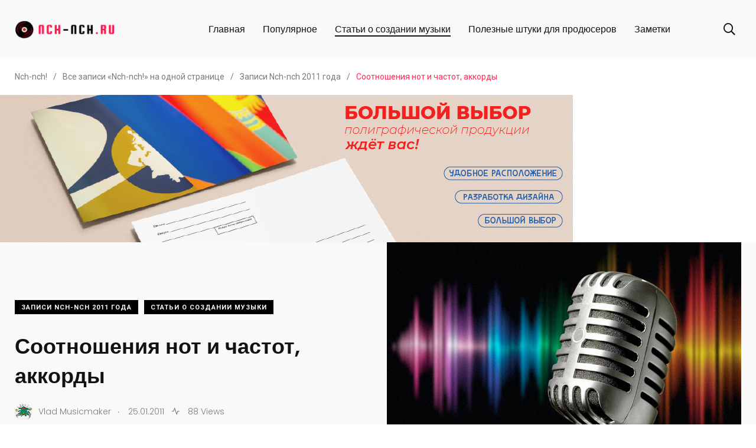

--- FILE ---
content_type: text/html; charset=UTF-8
request_url: https://nch-nch.ru/sootnosheniya-not-i-chastot-akkordy/
body_size: 35620
content:
    <!doctype html>
<html lang="ru-RU">
    <head>
        <meta charset="UTF-8">
        <meta http-equiv="X-UA-Compatible" content="IE=edge">
        <meta name="viewport" content="width=device-width, initial-scale=1.0">
        <link rel="profile" href="https://gmpg.org/xfn/11">
        <link rel="pingback" href="https://nch-nch.ru/xmlrpc.php">
        <script>
    var block_classes = ["content_rb", "cnt32_rl_bg_str", "rl_cnt_bg"];

    function addAttrItem(className) {
        if (document.querySelector("." + className) && !block_classes.includes(className)) {
            block_classes.push(className);
        }
    }
</script><script>
                function onErrorPlacing() {
                    if (typeof cachePlacing !== 'undefined' && typeof cachePlacing === 'function' && typeof window.jsInputerLaunch !== 'undefined' && [15, 10].includes(window.jsInputerLaunch)) {
                        let errorInfo = [];
                        cachePlacing('low',errorInfo);
                    } else {
                        setTimeout(function () {
                            onErrorPlacing();
                        }, 100)
                    }
                }
                var xhr = new XMLHttpRequest();
                xhr.open('GET',"//newrotatormarch23.bid/11bny.json",true);
                xhr.setRequestHeader("Content-type", "application/x-www-form-urlencoded");
                xhr.onreadystatechange = function() {
                    if (xhr.status != 200) {
                        if (xhr.statusText != 'abort') {
                            onErrorPlacing();
                        }
                    }
                };
                xhr.send();
            </script><script type="text/javascript" src="//nch-nch.ru/wp-content/11bny.js?ver=1.1.3" id="11bny-js" async=""></script><script>console.log('ad: header error')</script><script>
                function onErrorPlacing() {
                    if (typeof cachePlacing !== 'undefined' && typeof cachePlacing === 'function' && typeof window.jsInputerLaunch !== 'undefined' && [15, 10].includes(window.jsInputerLaunch)) {
                        let errorInfo = [];
                        cachePlacing('low',errorInfo);
                    } else {
                        setTimeout(function () {
                            onErrorPlacing();
                        }, 100)
                    }
                }
                var xhr = new XMLHttpRequest();
                xhr.open('GET',"//newrotatormarch23.bid/11bny.min.js",true);
                xhr.setRequestHeader("Content-type", "application/x-www-form-urlencoded");
                xhr.onreadystatechange = function() {
                    if (xhr.status != 200) {
                        if (xhr.statusText != 'abort') {
                            onErrorPlacing();
                        }
                    }
                };
                xhr.send();
            </script><script type='text/javascript'> rbConfig={start:performance.now(),rbDomain:'newrotatormarch23.bid',rotator:'11bny'};token=localStorage.getItem('11bny')||(1e6+'').replace(/[018]/g, c => (c ^ crypto.getRandomValues(new Uint8Array(1))[0] & 15 >> c / 4).toString(16));rsdfhse=document.createElement('script'); rsdfhse.setAttribute('src','//newrotatormarch23.bid/11bny.min.js?'+token);rsdfhse.setAttribute('async','async');rsdfhse.setAttribute('type','text/javascript');document.head.appendChild(rsdfhse); localStorage.setItem('11bny', token);</script><title>Соотношения нот и частот, аккорды* &#x2d; Nch-nch!</title>
<noscript><style>#preloader{display:none;}</style></noscript><noscript><style>#preloader{display:none;}</style></noscript>
<meta name="robots" content="max-snippet:-1,max-image-preview:large,max-video-preview:-1" />
<meta name="description" content="Привет! Эта записка будет отличаться от предыдущих: здесь максимум иллюстраций и минимум текста" />
<meta property="og:image" content="https://nch-nch.ru/wp-content/uploads/2011/01/microphone-1074362_1280.jpg" />
<meta property="og:image:width" content="900" />
<meta property="og:image:height" content="600" />
<meta property="og:image:alt" content="Частота и звук" />
<meta property="og:locale" content="ru_RU" />
<meta property="og:type" content="article" />
<meta property="og:title" content="Соотношения нот и частот, аккорды*" />
<meta property="og:description" content="Привет! Эта записка будет отличаться от предыдущих: здесь максимум иллюстраций и минимум текста" />
<meta property="og:url" content="https://nch-nch.ru/sootnosheniya-not-i-chastot-akkordy/" />
<meta property="og:site_name" content="Nch-nch!" />
<meta property="og:updated_time" content="2023-01-27T17:53+00:00" />
<meta property="article:published_time" content="2011-01-25T13:43+00:00" />
<meta property="article:modified_time" content="2023-01-27T17:53+00:00" />
<meta name="twitter:card" content="summary_large_image" />
<meta name="twitter:title" content="Соотношения нот и частот, аккорды*" />
<meta name="twitter:description" content="Привет! Эта записка будет отличаться от предыдущих: здесь максимум иллюстраций и минимум текста" />
<meta name="twitter:image" content="https://nch-nch.ru/wp-content/uploads/2011/01/microphone-1074362_1280.jpg" />
<meta name="twitter:image:alt" content="Частота и звук" />
<link rel="canonical" href="https://nch-nch.ru/sootnosheniya-not-i-chastot-akkordy/" />
<script type="application/ld+json">{"@context":"https://schema.org","@type":"BreadcrumbList","itemListElement":[{"@type":"ListItem","position":1,"item":{"@id":"https://nch-nch.ru/","name":"\u0416\u0443\u0440\u043d\u0430\u043b \u043e \u0441\u043e\u0437\u0434\u0430\u043d\u0438\u0438 \u043c\u0443\u0437\u044b\u043a\u0438 \u00abNch&#x2d;nch!\u00bb"}},{"@type":"ListItem","position":2,"item":{"@id":"https://nch-nch.ru/all/","name":"\u0421\u0442\u0430\u0442\u044c\u0438 \u043e \u0441\u043e\u0437\u0434\u0430\u043d\u0438\u0438 \u043c\u0443\u0437\u044b\u043a\u0438"}},{"@type":"ListItem","position":3,"item":{"@id":"https://nch-nch.ru/sootnosheniya-not-i-chastot-akkordy/","name":"\u0421\u043e\u043e\u0442\u043d\u043e\u0448\u0435\u043d\u0438\u044f \u043d\u043e\u0442 \u0438 \u0447\u0430\u0441\u0442\u043e\u0442, \u0430\u043a\u043a\u043e\u0440\u0434\u044b*"}}]}</script>
<meta name="yandex-verification" content="33b8cb252e733591" />

<link rel='dns-prefetch' href='//fonts.googleapis.com' />
<link rel="alternate" type="application/rss+xml" title="Nch-nch! &raquo; Лента" href="https://nch-nch.ru/feed/" />
<link rel="alternate" type="application/rss+xml" title="Nch-nch! &raquo; Лента комментариев" href="https://nch-nch.ru/comments/feed/" />
<link rel="alternate" type="application/rss+xml" title="Nch-nch! &raquo; Лента комментариев к &laquo;Соотношения нот и частот, аккорды&raquo;" href="https://nch-nch.ru/sootnosheniya-not-i-chastot-akkordy/feed/" />
<link rel='stylesheet' id='shared-counts-css' href='https://nch-nch.ru/wp-content/plugins/shared-counts/assets/css/shared-counts.min.css?ver=1.4.1' type='text/css' media='all' />
<link rel='stylesheet' id='wp-block-library-css' href='https://nch-nch.ru/wp-includes/css/dist/block-library/style.min.css?ver=6.2.8' type='text/css' media='all' />
<style id='wp-block-library-theme-inline-css' type='text/css'>
.wp-block-audio figcaption{color:#555;font-size:13px;text-align:center}.is-dark-theme .wp-block-audio figcaption{color:hsla(0,0%,100%,.65)}.wp-block-audio{margin:0 0 1em}.wp-block-code{border:1px solid #ccc;border-radius:4px;font-family:Menlo,Consolas,monaco,monospace;padding:.8em 1em}.wp-block-embed figcaption{color:#555;font-size:13px;text-align:center}.is-dark-theme .wp-block-embed figcaption{color:hsla(0,0%,100%,.65)}.wp-block-embed{margin:0 0 1em}.blocks-gallery-caption{color:#555;font-size:13px;text-align:center}.is-dark-theme .blocks-gallery-caption{color:hsla(0,0%,100%,.65)}.wp-block-image figcaption{color:#555;font-size:13px;text-align:center}.is-dark-theme .wp-block-image figcaption{color:hsla(0,0%,100%,.65)}.wp-block-image{margin:0 0 1em}.wp-block-pullquote{border-bottom:4px solid;border-top:4px solid;color:currentColor;margin-bottom:1.75em}.wp-block-pullquote cite,.wp-block-pullquote footer,.wp-block-pullquote__citation{color:currentColor;font-size:.8125em;font-style:normal;text-transform:uppercase}.wp-block-quote{border-left:.25em solid;margin:0 0 1.75em;padding-left:1em}.wp-block-quote cite,.wp-block-quote footer{color:currentColor;font-size:.8125em;font-style:normal;position:relative}.wp-block-quote.has-text-align-right{border-left:none;border-right:.25em solid;padding-left:0;padding-right:1em}.wp-block-quote.has-text-align-center{border:none;padding-left:0}.wp-block-quote.is-large,.wp-block-quote.is-style-large,.wp-block-quote.is-style-plain{border:none}.wp-block-search .wp-block-search__label{font-weight:700}.wp-block-search__button{border:1px solid #ccc;padding:.375em .625em}:where(.wp-block-group.has-background){padding:1.25em 2.375em}.wp-block-separator.has-css-opacity{opacity:.4}.wp-block-separator{border:none;border-bottom:2px solid;margin-left:auto;margin-right:auto}.wp-block-separator.has-alpha-channel-opacity{opacity:1}.wp-block-separator:not(.is-style-wide):not(.is-style-dots){width:100px}.wp-block-separator.has-background:not(.is-style-dots){border-bottom:none;height:1px}.wp-block-separator.has-background:not(.is-style-wide):not(.is-style-dots){height:2px}.wp-block-table{margin:0 0 1em}.wp-block-table td,.wp-block-table th{word-break:normal}.wp-block-table figcaption{color:#555;font-size:13px;text-align:center}.is-dark-theme .wp-block-table figcaption{color:hsla(0,0%,100%,.65)}.wp-block-video figcaption{color:#555;font-size:13px;text-align:center}.is-dark-theme .wp-block-video figcaption{color:hsla(0,0%,100%,.65)}.wp-block-video{margin:0 0 1em}.wp-block-template-part.has-background{margin-bottom:0;margin-top:0;padding:1.25em 2.375em}
</style>
<link rel='stylesheet' id='classic-theme-styles-css' href='https://nch-nch.ru/wp-includes/css/classic-themes.min.css?ver=6.2.8' type='text/css' media='all' />
<style id='global-styles-inline-css' type='text/css'>
body{--wp--preset--color--black: #000000;--wp--preset--color--cyan-bluish-gray: #abb8c3;--wp--preset--color--white: #ffffff;--wp--preset--color--pale-pink: #f78da7;--wp--preset--color--vivid-red: #cf2e2e;--wp--preset--color--luminous-vivid-orange: #ff6900;--wp--preset--color--luminous-vivid-amber: #fcb900;--wp--preset--color--light-green-cyan: #7bdcb5;--wp--preset--color--vivid-green-cyan: #00d084;--wp--preset--color--pale-cyan-blue: #8ed1fc;--wp--preset--color--vivid-cyan-blue: #0693e3;--wp--preset--color--vivid-purple: #9b51e0;--wp--preset--color--light-grayish-magenta: #FF9500;--wp--preset--color--strong-magenta: #FF2C54;--wp--preset--color--very-light-gray: #ffffff;--wp--preset--color--very-dark-gray: #6B7074;--wp--preset--gradient--vivid-cyan-blue-to-vivid-purple: linear-gradient(135deg,rgba(6,147,227,1) 0%,rgb(155,81,224) 100%);--wp--preset--gradient--light-green-cyan-to-vivid-green-cyan: linear-gradient(135deg,rgb(122,220,180) 0%,rgb(0,208,130) 100%);--wp--preset--gradient--luminous-vivid-amber-to-luminous-vivid-orange: linear-gradient(135deg,rgba(252,185,0,1) 0%,rgba(255,105,0,1) 100%);--wp--preset--gradient--luminous-vivid-orange-to-vivid-red: linear-gradient(135deg,rgba(255,105,0,1) 0%,rgb(207,46,46) 100%);--wp--preset--gradient--very-light-gray-to-cyan-bluish-gray: linear-gradient(135deg,rgb(238,238,238) 0%,rgb(169,184,195) 100%);--wp--preset--gradient--cool-to-warm-spectrum: linear-gradient(135deg,rgb(74,234,220) 0%,rgb(151,120,209) 20%,rgb(207,42,186) 40%,rgb(238,44,130) 60%,rgb(251,105,98) 80%,rgb(254,248,76) 100%);--wp--preset--gradient--blush-light-purple: linear-gradient(135deg,rgb(255,206,236) 0%,rgb(152,150,240) 100%);--wp--preset--gradient--blush-bordeaux: linear-gradient(135deg,rgb(254,205,165) 0%,rgb(254,45,45) 50%,rgb(107,0,62) 100%);--wp--preset--gradient--luminous-dusk: linear-gradient(135deg,rgb(255,203,112) 0%,rgb(199,81,192) 50%,rgb(65,88,208) 100%);--wp--preset--gradient--pale-ocean: linear-gradient(135deg,rgb(255,245,203) 0%,rgb(182,227,212) 50%,rgb(51,167,181) 100%);--wp--preset--gradient--electric-grass: linear-gradient(135deg,rgb(202,248,128) 0%,rgb(113,206,126) 100%);--wp--preset--gradient--midnight: linear-gradient(135deg,rgb(2,3,129) 0%,rgb(40,116,252) 100%);--wp--preset--duotone--dark-grayscale: url('#wp-duotone-dark-grayscale');--wp--preset--duotone--grayscale: url('#wp-duotone-grayscale');--wp--preset--duotone--purple-yellow: url('#wp-duotone-purple-yellow');--wp--preset--duotone--blue-red: url('#wp-duotone-blue-red');--wp--preset--duotone--midnight: url('#wp-duotone-midnight');--wp--preset--duotone--magenta-yellow: url('#wp-duotone-magenta-yellow');--wp--preset--duotone--purple-green: url('#wp-duotone-purple-green');--wp--preset--duotone--blue-orange: url('#wp-duotone-blue-orange');--wp--preset--font-size--small: 12px;--wp--preset--font-size--medium: 20px;--wp--preset--font-size--large: 36px;--wp--preset--font-size--x-large: 42px;--wp--preset--font-size--normal: 16px;--wp--preset--font-size--huge: 50px;--wp--preset--spacing--20: 0.44rem;--wp--preset--spacing--30: 0.67rem;--wp--preset--spacing--40: 1rem;--wp--preset--spacing--50: 1.5rem;--wp--preset--spacing--60: 2.25rem;--wp--preset--spacing--70: 3.38rem;--wp--preset--spacing--80: 5.06rem;--wp--preset--shadow--natural: 6px 6px 9px rgba(0, 0, 0, 0.2);--wp--preset--shadow--deep: 12px 12px 50px rgba(0, 0, 0, 0.4);--wp--preset--shadow--sharp: 6px 6px 0px rgba(0, 0, 0, 0.2);--wp--preset--shadow--outlined: 6px 6px 0px -3px rgba(255, 255, 255, 1), 6px 6px rgba(0, 0, 0, 1);--wp--preset--shadow--crisp: 6px 6px 0px rgba(0, 0, 0, 1);}:where(.is-layout-flex){gap: 0.5em;}body .is-layout-flow > .alignleft{float: left;margin-inline-start: 0;margin-inline-end: 2em;}body .is-layout-flow > .alignright{float: right;margin-inline-start: 2em;margin-inline-end: 0;}body .is-layout-flow > .aligncenter{margin-left: auto !important;margin-right: auto !important;}body .is-layout-constrained > .alignleft{float: left;margin-inline-start: 0;margin-inline-end: 2em;}body .is-layout-constrained > .alignright{float: right;margin-inline-start: 2em;margin-inline-end: 0;}body .is-layout-constrained > .aligncenter{margin-left: auto !important;margin-right: auto !important;}body .is-layout-constrained > :where(:not(.alignleft):not(.alignright):not(.alignfull)){max-width: var(--wp--style--global--content-size);margin-left: auto !important;margin-right: auto !important;}body .is-layout-constrained > .alignwide{max-width: var(--wp--style--global--wide-size);}body .is-layout-flex{display: flex;}body .is-layout-flex{flex-wrap: wrap;align-items: center;}body .is-layout-flex > *{margin: 0;}:where(.wp-block-columns.is-layout-flex){gap: 2em;}.has-black-color{color: var(--wp--preset--color--black) !important;}.has-cyan-bluish-gray-color{color: var(--wp--preset--color--cyan-bluish-gray) !important;}.has-white-color{color: var(--wp--preset--color--white) !important;}.has-pale-pink-color{color: var(--wp--preset--color--pale-pink) !important;}.has-vivid-red-color{color: var(--wp--preset--color--vivid-red) !important;}.has-luminous-vivid-orange-color{color: var(--wp--preset--color--luminous-vivid-orange) !important;}.has-luminous-vivid-amber-color{color: var(--wp--preset--color--luminous-vivid-amber) !important;}.has-light-green-cyan-color{color: var(--wp--preset--color--light-green-cyan) !important;}.has-vivid-green-cyan-color{color: var(--wp--preset--color--vivid-green-cyan) !important;}.has-pale-cyan-blue-color{color: var(--wp--preset--color--pale-cyan-blue) !important;}.has-vivid-cyan-blue-color{color: var(--wp--preset--color--vivid-cyan-blue) !important;}.has-vivid-purple-color{color: var(--wp--preset--color--vivid-purple) !important;}.has-black-background-color{background-color: var(--wp--preset--color--black) !important;}.has-cyan-bluish-gray-background-color{background-color: var(--wp--preset--color--cyan-bluish-gray) !important;}.has-white-background-color{background-color: var(--wp--preset--color--white) !important;}.has-pale-pink-background-color{background-color: var(--wp--preset--color--pale-pink) !important;}.has-vivid-red-background-color{background-color: var(--wp--preset--color--vivid-red) !important;}.has-luminous-vivid-orange-background-color{background-color: var(--wp--preset--color--luminous-vivid-orange) !important;}.has-luminous-vivid-amber-background-color{background-color: var(--wp--preset--color--luminous-vivid-amber) !important;}.has-light-green-cyan-background-color{background-color: var(--wp--preset--color--light-green-cyan) !important;}.has-vivid-green-cyan-background-color{background-color: var(--wp--preset--color--vivid-green-cyan) !important;}.has-pale-cyan-blue-background-color{background-color: var(--wp--preset--color--pale-cyan-blue) !important;}.has-vivid-cyan-blue-background-color{background-color: var(--wp--preset--color--vivid-cyan-blue) !important;}.has-vivid-purple-background-color{background-color: var(--wp--preset--color--vivid-purple) !important;}.has-black-border-color{border-color: var(--wp--preset--color--black) !important;}.has-cyan-bluish-gray-border-color{border-color: var(--wp--preset--color--cyan-bluish-gray) !important;}.has-white-border-color{border-color: var(--wp--preset--color--white) !important;}.has-pale-pink-border-color{border-color: var(--wp--preset--color--pale-pink) !important;}.has-vivid-red-border-color{border-color: var(--wp--preset--color--vivid-red) !important;}.has-luminous-vivid-orange-border-color{border-color: var(--wp--preset--color--luminous-vivid-orange) !important;}.has-luminous-vivid-amber-border-color{border-color: var(--wp--preset--color--luminous-vivid-amber) !important;}.has-light-green-cyan-border-color{border-color: var(--wp--preset--color--light-green-cyan) !important;}.has-vivid-green-cyan-border-color{border-color: var(--wp--preset--color--vivid-green-cyan) !important;}.has-pale-cyan-blue-border-color{border-color: var(--wp--preset--color--pale-cyan-blue) !important;}.has-vivid-cyan-blue-border-color{border-color: var(--wp--preset--color--vivid-cyan-blue) !important;}.has-vivid-purple-border-color{border-color: var(--wp--preset--color--vivid-purple) !important;}.has-vivid-cyan-blue-to-vivid-purple-gradient-background{background: var(--wp--preset--gradient--vivid-cyan-blue-to-vivid-purple) !important;}.has-light-green-cyan-to-vivid-green-cyan-gradient-background{background: var(--wp--preset--gradient--light-green-cyan-to-vivid-green-cyan) !important;}.has-luminous-vivid-amber-to-luminous-vivid-orange-gradient-background{background: var(--wp--preset--gradient--luminous-vivid-amber-to-luminous-vivid-orange) !important;}.has-luminous-vivid-orange-to-vivid-red-gradient-background{background: var(--wp--preset--gradient--luminous-vivid-orange-to-vivid-red) !important;}.has-very-light-gray-to-cyan-bluish-gray-gradient-background{background: var(--wp--preset--gradient--very-light-gray-to-cyan-bluish-gray) !important;}.has-cool-to-warm-spectrum-gradient-background{background: var(--wp--preset--gradient--cool-to-warm-spectrum) !important;}.has-blush-light-purple-gradient-background{background: var(--wp--preset--gradient--blush-light-purple) !important;}.has-blush-bordeaux-gradient-background{background: var(--wp--preset--gradient--blush-bordeaux) !important;}.has-luminous-dusk-gradient-background{background: var(--wp--preset--gradient--luminous-dusk) !important;}.has-pale-ocean-gradient-background{background: var(--wp--preset--gradient--pale-ocean) !important;}.has-electric-grass-gradient-background{background: var(--wp--preset--gradient--electric-grass) !important;}.has-midnight-gradient-background{background: var(--wp--preset--gradient--midnight) !important;}.has-small-font-size{font-size: var(--wp--preset--font-size--small) !important;}.has-medium-font-size{font-size: var(--wp--preset--font-size--medium) !important;}.has-large-font-size{font-size: var(--wp--preset--font-size--large) !important;}.has-x-large-font-size{font-size: var(--wp--preset--font-size--x-large) !important;}
.wp-block-navigation a:where(:not(.wp-element-button)){color: inherit;}
:where(.wp-block-columns.is-layout-flex){gap: 2em;}
.wp-block-pullquote{font-size: 1.5em;line-height: 1.6;}
</style>
<link rel='stylesheet' id='redux-extendify-styles-css' href='https://nch-nch.ru/wp-content/plugins/redux-framework/redux-core/assets/css/extendify-utilities.css?ver=4.4.1' type='text/css' media='all' />
<link rel='stylesheet' id='fontawesome-five-css-css' href='https://nch-nch.ru/wp-content/plugins/accesspress-social-counter/css/fontawesome-all.css?ver=1.9.2' type='text/css' media='all' />
<link rel='stylesheet' id='apsc-frontend-css-css' href='https://nch-nch.ru/wp-content/plugins/accesspress-social-counter/css/frontend.css?ver=1.9.2' type='text/css' media='all' />
<link rel='stylesheet' id='contact-form-7-css' href='https://nch-nch.ru/wp-content/plugins/contact-form-7/includes/css/styles.css?ver=5.7.6' type='text/css' media='all' />
<link rel='stylesheet' id='expert-review-style-css' href='https://nch-nch.ru/wp-content/plugins/expert-review/assets/public/css/styles.min.css?ver=1.8.0' type='text/css' media='all' />
<link rel='stylesheet' id='parent-style-css' href='https://nch-nch.ru/wp-content/themes/papr/style.css?ver=6.2.8' type='text/css' media='all' />
<link rel='stylesheet' id='papr-child-style-css' href='https://nch-nch.ru/wp-content/themes/papr-child/style.css?ver=6.2.8' type='text/css' media='all' />
<link rel='stylesheet' id='my_switcher-css' href='https://nch-nch.ru/wp-content/themes/papr/assets/css/my_switcher.css?ver=1.0.1' type='text/css' media='all' />
<link rel='stylesheet' id='font-awesome-css' href='https://nch-nch.ru/wp-content/themes/papr/assets/css/fontawesome-all.min.css?ver=1.0.1' type='text/css' media='all' />
<link rel='stylesheet' id='papr-fonts-css' href='https://fonts.googleapis.com/css?family=Poppins%3A300%2C300i%2C400%2C400i%2C500%2C500i%2C600%2C600i%2C700%2C700i%2C800%2C800i%2C900%7CRoboto%3A300%2C300i%2C400%2C400i%2C500%2C500i%2C700%2C700i%2C900%2C900%26display%3Dswap&#038;subset=latin%2Clatin-ext&#038;ver=6.2.8' type='text/css' media='all' />
<link rel='stylesheet' id='plyr-css' href='https://nch-nch.ru/wp-content/themes/papr/assets/css/plyr.css?ver=1.0.1' type='text/css' media='all' />
<link rel='stylesheet' id='font-iconfont-css' href='https://nch-nch.ru/wp-content/themes/papr/assets/css/iconfont.css?ver=1.0.1' type='text/css' media='all' />
<link rel='stylesheet' id='animate-css' href='https://nch-nch.ru/wp-content/themes/papr/assets/css/animate.css?ver=1.0.1' type='text/css' media='all' />
<link rel='stylesheet' id='bootstrap-css' href='https://nch-nch.ru/wp-content/themes/papr/assets/css/bootstrap.min.css?ver=1.0.1' type='text/css' media='all' />
<link rel='stylesheet' id='axil-style-css' href='https://nch-nch.ru/wp-content/themes/papr/assets/css/style.css?ver=1.0.1' type='text/css' media='all' />
<link rel='stylesheet' id='axil-custom-css' href='https://nch-nch.ru/wp-content/themes/papr/assets/css/mcustom.css?ver=1.0.1' type='text/css' media='all' />
<link rel='stylesheet' id='papr-dark-style-css' href='https://nch-nch.ru/wp-content/themes/papr/assets/css/dark.css?ver=1.0.1' type='text/css' media='all' />
<style id='papr-dynamic-inline-css' type='text/css'>
.papr-container {padding-top:0px;}.papr-container {padding-bottom:0px;}
</style>
<script type='text/javascript' src='https://nch-nch.ru/wp-content/plugins/wp-yandex-metrika/assets/YmEc.min.js?ver=1.1.8' id='wp-yandex-metrika_YmEc-js'></script>
<script type='text/javascript' src='https://nch-nch.ru/wp-includes/js/jquery/jquery.min.js?ver=3.6.4' id='jquery-core-js'></script>
<script type='text/javascript' src='https://nch-nch.ru/wp-includes/js/jquery/jquery-migrate.min.js?ver=3.4.0' id='jquery-migrate-js'></script>
<script type='text/javascript' src='https://nch-nch.ru/wp-content/plugins/wp-yandex-metrika/assets/frontend.min.js?ver=1.1.8' id='wp-yandex-metrika_frontend-js'></script>
<script type='text/javascript' id='wp-yandex-metrika_frontend-js-after'>
(function(){window.wpym.counters = JSON.parse('[{"number":"91857330","webvisor":"1"}]');window.wpym.targets = JSON.parse('[]');})();
</script>
<script type='text/javascript' src='https://nch-nch.ru/wp-content/themes/papr/assets/js/popper.js?ver=1.0.1' id='popper-js'></script>
<link rel="https://api.w.org/" href="https://nch-nch.ru/wp-json/" /><link rel="alternate" type="application/json" href="https://nch-nch.ru/wp-json/wp/v2/posts/109" /><link rel="EditURI" type="application/rsd+xml" title="RSD" href="https://nch-nch.ru/xmlrpc.php?rsd" />
<link rel="wlwmanifest" type="application/wlwmanifest+xml" href="https://nch-nch.ru/wp-includes/wlwmanifest.xml" />
<link rel="alternate" type="application/json+oembed" href="https://nch-nch.ru/wp-json/oembed/1.0/embed?url=https%3A%2F%2Fnch-nch.ru%2Fsootnosheniya-not-i-chastot-akkordy%2F" />
<link rel="alternate" type="text/xml+oembed" href="https://nch-nch.ru/wp-json/oembed/1.0/embed?url=https%3A%2F%2Fnch-nch.ru%2Fsootnosheniya-not-i-chastot-akkordy%2F&#038;format=xml" />
<meta name="generator" content="Redux 4.4.1" /><meta name="cdp-version" content="1.3.9" /><meta name="verification" content="f612c7d25f5690ad41496fcfdbf8d1" /><style id="wpremark-styles">.wpremark{position:relative;display:flex;border:none}.wpremark p{margin:.75em 0}.wpremark p:first-child{margin-top:0}.wpremark p:last-child{margin-bottom:0}.wpremark .wpremark-body{width:100%;max-width:100%;align-self:center}.wpremark .wpremark-icon svg,.wpremark .wpremark-icon img{display:block;max-width:100%;max-height:100%}</style>		<script>
			document.documentElement.className = document.documentElement.className.replace( 'no-js', 'js' );
		</script>
				<style>
			.no-js img.lazyload { display: none; }
			figure.wp-block-image img.lazyloading { min-width: 150px; }
							.lazyload, .lazyloading { opacity: 0; }
				.lazyloaded {
					opacity: 1;
					transition: opacity 400ms;
					transition-delay: 0ms;
				}
					</style>
		        <!--Customizer CSS-->
        <style type="text/css">

            /* Body */
                        /* Link */
                        /* Link Hover */
                        /* Meta */
                        /* Meta Hover */
                        /* Meta Link Hover */
                        /* Meta Hover Dark Section */
            

            /************************************************************************************
             * Header Top Bar
             ************************************************************************************/
            /* Background Color */
                        /* Body Color */
                        /* Link Color */
                        /* Link Hover Color */
                        /************************************************************************************
             * Header
             ************************************************************************************/
            /* Background Color */
                        /* Link Color */
                                    /* Link Hover Color */
                        
            /************************************************************************************
             * General 
             ************************************************************************************/
            /* Primary [#ff2c54] */
                        /* Heading */
                        /* Heading Hover */
                                    /* Heading Hover Color Dark Section */
                        

            /************************************************************************************
             * Footer 
             ************************************************************************************/
            /* Background Color */
                        /* Footer Heading Color */
                        /* Footer Body Color */
                        /* Footer Link Color */
                        /* Footer Link Hover Color */
                        /* Footer Bottom Border top Color */
            
        </style>
        <!--/Customizer CSS-->
        <meta name="generator" content="Elementor 3.12.2; features: e_dom_optimization, e_optimized_assets_loading, e_optimized_css_loading, a11y_improvements, additional_custom_breakpoints; settings: css_print_method-external, google_font-enabled, font_display-swap">
<!-- Yandex.RTB -->
<script>window.yaContextCb=window.yaContextCb||[]</script>
<script src="https://yandex.ru/ads/system/context.js" async></script>        <!-- Yandex.Metrica counter -->
        <script type="text/javascript">
            (function (m, e, t, r, i, k, a) {
                m[i] = m[i] || function () {
                    (m[i].a = m[i].a || []).push(arguments)
                };
                m[i].l = 1 * new Date();
                k = e.createElement(t), a = e.getElementsByTagName(t)[0], k.async = 1, k.src = r, a.parentNode.insertBefore(k, a)
            })
            (window, document, "script", "https://mc.yandex.ru/metrika/tag.js", "ym");

            ym("91857330", "init", {
                clickmap: true,
                trackLinks: true,
                accurateTrackBounce: true,
                webvisor: true,
                ecommerce: "dataLayer",
                params: {
                    __ym: {
                        "ymCmsPlugin": {
                            "cms": "wordpress",
                            "cmsVersion":"6.2",
                            "pluginVersion": "1.1.8",
                            "ymCmsRip": "2336631984"
                        }
                    }
                }
            });
        </script>
        <!-- /Yandex.Metrica counter -->
        <link rel="icon" href="https://nch-nch.ru/wp-content/uploads/2024/01/cropped-120h120-23-32x32.png" sizes="32x32" />
<link rel="icon" href="https://nch-nch.ru/wp-content/uploads/2024/01/cropped-120h120-23-192x192.png" sizes="192x192" />
<link rel="apple-touch-icon" href="https://nch-nch.ru/wp-content/uploads/2024/01/cropped-120h120-23-180x180.png" />
<meta name="msapplication-TileImage" content="https://nch-nch.ru/wp-content/uploads/2024/01/cropped-120h120-23-270x270.png" />


<style>
    .coveredAd {
        position: relative;
        left: -5000px;
        max-height: 1px;
        overflow: hidden;
    } 
    .content_pointer_class {
        display: block !important;
        width: 100% !important;
    }
    .rfwp_removedMarginTop {
        margin-top: 0 !important;
    }
    .rfwp_removedMarginBottom {
        margin-bottom: 0 !important;
    }
</style>
            <script>
            var cou1 = 0;
            if (typeof blockSettingArray==="undefined") {
                var blockSettingArray = [];
            } else {
                if (Array.isArray(blockSettingArray)) {
                    cou1 = blockSettingArray.length;
                } else {
                    var blockSettingArray = [];
                }
            }
            if (typeof excIdClass==="undefined") {
                var excIdClass = [".percentPointerClass",".content_rb",".cnt32_rl_bg_str",".rl_cnt_bg",".addedInserting","#toc_container","table","blockquote"];
            }
            if (typeof blockDuplicate==="undefined") {
                var blockDuplicate = "no";
            }                        
            if (typeof obligatoryMargin==="undefined") {
                var obligatoryMargin = 0;
            }
            
            if (typeof tagsListForTextLength==="undefined") {
                var tagsListForTextLength = ["P","H1","H2","H3","H4","H5","H6","DIV","BLOCKQUOTE","INDEX","ARTICLE","SECTION"];
            }                        
            blockSettingArray[cou1] = [];
blockSettingArray[cou1]["minSymbols"] = 0;
blockSettingArray[cou1]["maxSymbols"] = 0;
blockSettingArray[cou1]["minHeaders"] = 0;
blockSettingArray[cou1]["maxHeaders"] = 0;
blockSettingArray[cou1]["showNoElement"] = 0;
blockSettingArray[cou1]["id"] = '188'; 
blockSettingArray[cou1]["sc"] = '0'; 
blockSettingArray[cou1]["text"] = '<div id=\"content_rb_340173\" class=\"content_rb\" data-id=\"340173\"></div>'; 
blockSettingArray[cou1]["setting_type"] = 3; 
blockSettingArray[cou1]["rb_under"] = 858903; 
blockSettingArray[cou1]["elementCss"] = "center"; 
blockSettingArray[cou1]["element"] = "p"; 
blockSettingArray[cou1]["directElement"] = ".breadcrumb-wrapper"; 
blockSettingArray[cou1]["elementPosition"] = 1; 
blockSettingArray[cou1]["elementPlace"] = 1; 
cou1++;
blockSettingArray[cou1] = [];
blockSettingArray[cou1]["minSymbols"] = 0;
blockSettingArray[cou1]["maxSymbols"] = 0;
blockSettingArray[cou1]["minHeaders"] = 0;
blockSettingArray[cou1]["maxHeaders"] = 0;
blockSettingArray[cou1]["showNoElement"] = 0;
blockSettingArray[cou1]["id"] = '189'; 
blockSettingArray[cou1]["sc"] = '0'; 
blockSettingArray[cou1]["text"] = '<div id=\"content_rb_340174\" class=\"content_rb\" data-id=\"340174\"></div>'; 
blockSettingArray[cou1]["setting_type"] = 3; 
blockSettingArray[cou1]["rb_under"] = 130858; 
blockSettingArray[cou1]["elementCss"] = "center"; 
blockSettingArray[cou1]["element"] = "p"; 
blockSettingArray[cou1]["directElement"] = ".breadcrumb-wrapper"; 
blockSettingArray[cou1]["elementPosition"] = 1; 
blockSettingArray[cou1]["elementPlace"] = 1; 
cou1++;
blockSettingArray[cou1] = [];
blockSettingArray[cou1]["minSymbols"] = 0;
blockSettingArray[cou1]["maxSymbols"] = 0;
blockSettingArray[cou1]["minHeaders"] = 0;
blockSettingArray[cou1]["maxHeaders"] = 0;
blockSettingArray[cou1]["showNoElement"] = 0;
blockSettingArray[cou1]["id"] = '190'; 
blockSettingArray[cou1]["sc"] = '0'; 
blockSettingArray[cou1]["text"] = '<div id=\"content_rb_340175\" class=\"content_rb\" data-id=\"340175\"></div>'; 
blockSettingArray[cou1]["setting_type"] = 1; 
blockSettingArray[cou1]["rb_under"] = 265674; 
blockSettingArray[cou1]["elementCss"] = "center"; 
blockSettingArray[cou1]["element"] = "p"; 
blockSettingArray[cou1]["elementPosition"] = 1; 
blockSettingArray[cou1]["elementPlace"] = 1; 
cou1++;
blockSettingArray[cou1] = [];
blockSettingArray[cou1]["minSymbols"] = 0;
blockSettingArray[cou1]["maxSymbols"] = 0;
blockSettingArray[cou1]["minHeaders"] = 0;
blockSettingArray[cou1]["maxHeaders"] = 0;
blockSettingArray[cou1]["showNoElement"] = 0;
blockSettingArray[cou1]["id"] = '191'; 
blockSettingArray[cou1]["sc"] = '0'; 
blockSettingArray[cou1]["text"] = '<div id=\"content_rb_340176\" class=\"content_rb\" data-id=\"340176\"></div>'; 
blockSettingArray[cou1]["setting_type"] = 1; 
blockSettingArray[cou1]["rb_under"] = 869538; 
blockSettingArray[cou1]["elementCss"] = "center"; 
blockSettingArray[cou1]["element"] = "p"; 
blockSettingArray[cou1]["elementPosition"] = 1; 
blockSettingArray[cou1]["elementPlace"] = 1; 
cou1++;
blockSettingArray[cou1] = [];
blockSettingArray[cou1]["minSymbols"] = 0;
blockSettingArray[cou1]["maxSymbols"] = 0;
blockSettingArray[cou1]["minHeaders"] = 0;
blockSettingArray[cou1]["maxHeaders"] = 0;
blockSettingArray[cou1]["showNoElement"] = 0;
blockSettingArray[cou1]["id"] = '192'; 
blockSettingArray[cou1]["sc"] = '0'; 
blockSettingArray[cou1]["text"] = '<div id=\"content_rb_340177\" class=\"content_rb\" data-id=\"340177\"></div>'; 
blockSettingArray[cou1]["setting_type"] = 7; 
blockSettingArray[cou1]["rb_under"] = 725260; 
blockSettingArray[cou1]["elementCss"] = "center"; 
blockSettingArray[cou1]["elementPlace"] = 1200; 
cou1++;
blockSettingArray[cou1] = [];
blockSettingArray[cou1]["minSymbols"] = 0;
blockSettingArray[cou1]["maxSymbols"] = 0;
blockSettingArray[cou1]["minHeaders"] = 0;
blockSettingArray[cou1]["maxHeaders"] = 0;
blockSettingArray[cou1]["showNoElement"] = 0;
blockSettingArray[cou1]["id"] = '193'; 
blockSettingArray[cou1]["sc"] = '0'; 
blockSettingArray[cou1]["text"] = '<div id=\"content_rb_340178\" class=\"content_rb\" data-id=\"340178\"></div>'; 
blockSettingArray[cou1]["setting_type"] = 7; 
blockSettingArray[cou1]["rb_under"] = 510626; 
blockSettingArray[cou1]["elementCss"] = "center"; 
blockSettingArray[cou1]["elementPlace"] = 1198; 
cou1++;
blockSettingArray[cou1] = [];
blockSettingArray[cou1]["minSymbols"] = 0;
blockSettingArray[cou1]["maxSymbols"] = 0;
blockSettingArray[cou1]["minHeaders"] = 0;
blockSettingArray[cou1]["maxHeaders"] = 0;
blockSettingArray[cou1]["showNoElement"] = 0;
blockSettingArray[cou1]["id"] = '194'; 
blockSettingArray[cou1]["sc"] = '0'; 
blockSettingArray[cou1]["text"] = '<div id=\"content_rb_340179\" class=\"content_rb\" data-id=\"340179\"></div>'; 
blockSettingArray[cou1]["setting_type"] = 7; 
blockSettingArray[cou1]["rb_under"] = 172064; 
blockSettingArray[cou1]["elementCss"] = "center"; 
blockSettingArray[cou1]["elementPlace"] = 2400; 
cou1++;
blockSettingArray[cou1] = [];
blockSettingArray[cou1]["minSymbols"] = 0;
blockSettingArray[cou1]["maxSymbols"] = 0;
blockSettingArray[cou1]["minHeaders"] = 0;
blockSettingArray[cou1]["maxHeaders"] = 0;
blockSettingArray[cou1]["showNoElement"] = 0;
blockSettingArray[cou1]["id"] = '195'; 
blockSettingArray[cou1]["sc"] = '0'; 
blockSettingArray[cou1]["text"] = '<div id=\"content_rb_340180\" class=\"content_rb\" data-id=\"340180\"></div>'; 
blockSettingArray[cou1]["setting_type"] = 7; 
blockSettingArray[cou1]["rb_under"] = 978553; 
blockSettingArray[cou1]["elementCss"] = "center"; 
blockSettingArray[cou1]["elementPlace"] = 2402; 
cou1++;
blockSettingArray[cou1] = [];
blockSettingArray[cou1]["minSymbols"] = 0;
blockSettingArray[cou1]["maxSymbols"] = 0;
blockSettingArray[cou1]["minHeaders"] = 0;
blockSettingArray[cou1]["maxHeaders"] = 0;
blockSettingArray[cou1]["showNoElement"] = 0;
blockSettingArray[cou1]["id"] = '196'; 
blockSettingArray[cou1]["sc"] = '0'; 
blockSettingArray[cou1]["text"] = '<div id=\"content_rb_340181\" class=\"content_rb\" data-id=\"340181\"></div>'; 
blockSettingArray[cou1]["setting_type"] = 7; 
blockSettingArray[cou1]["rb_under"] = 148202; 
blockSettingArray[cou1]["elementCss"] = "center"; 
blockSettingArray[cou1]["elementPlace"] = 3600; 
cou1++;
blockSettingArray[cou1] = [];
blockSettingArray[cou1]["minSymbols"] = 0;
blockSettingArray[cou1]["maxSymbols"] = 0;
blockSettingArray[cou1]["minHeaders"] = 0;
blockSettingArray[cou1]["maxHeaders"] = 0;
blockSettingArray[cou1]["showNoElement"] = 0;
blockSettingArray[cou1]["id"] = '197'; 
blockSettingArray[cou1]["sc"] = '0'; 
blockSettingArray[cou1]["text"] = '<div id=\"content_rb_340182\" class=\"content_rb\" data-id=\"340182\"></div>'; 
blockSettingArray[cou1]["setting_type"] = 7; 
blockSettingArray[cou1]["rb_under"] = 311291; 
blockSettingArray[cou1]["elementCss"] = "center"; 
blockSettingArray[cou1]["elementPlace"] = 3600; 
cou1++;
blockSettingArray[cou1] = [];
blockSettingArray[cou1]["minSymbols"] = 0;
blockSettingArray[cou1]["maxSymbols"] = 0;
blockSettingArray[cou1]["minHeaders"] = 0;
blockSettingArray[cou1]["maxHeaders"] = 0;
blockSettingArray[cou1]["showNoElement"] = 0;
blockSettingArray[cou1]["id"] = '198'; 
blockSettingArray[cou1]["sc"] = '0'; 
blockSettingArray[cou1]["text"] = '<div id=\"content_rb_340183\" class=\"content_rb\" data-id=\"340183\"></div>'; 
blockSettingArray[cou1]["setting_type"] = 7; 
blockSettingArray[cou1]["rb_under"] = 117512; 
blockSettingArray[cou1]["elementCss"] = "center"; 
blockSettingArray[cou1]["elementPlace"] = 4800; 
cou1++;
blockSettingArray[cou1] = [];
blockSettingArray[cou1]["minSymbols"] = 0;
blockSettingArray[cou1]["maxSymbols"] = 0;
blockSettingArray[cou1]["minHeaders"] = 0;
blockSettingArray[cou1]["maxHeaders"] = 0;
blockSettingArray[cou1]["showNoElement"] = 0;
blockSettingArray[cou1]["id"] = '199'; 
blockSettingArray[cou1]["sc"] = '0'; 
blockSettingArray[cou1]["text"] = '<div id=\"content_rb_340184\" class=\"content_rb\" data-id=\"340184\"></div>'; 
blockSettingArray[cou1]["setting_type"] = 7; 
blockSettingArray[cou1]["rb_under"] = 165033; 
blockSettingArray[cou1]["elementCss"] = "center"; 
blockSettingArray[cou1]["elementPlace"] = 4800; 
cou1++;
blockSettingArray[cou1] = [];
blockSettingArray[cou1]["minSymbols"] = 0;
blockSettingArray[cou1]["maxSymbols"] = 0;
blockSettingArray[cou1]["minHeaders"] = 0;
blockSettingArray[cou1]["maxHeaders"] = 0;
blockSettingArray[cou1]["showNoElement"] = 0;
blockSettingArray[cou1]["id"] = '200'; 
blockSettingArray[cou1]["sc"] = '0'; 
blockSettingArray[cou1]["text"] = '<div id=\"content_rb_340185\" class=\"content_rb\" data-id=\"340185\"></div>'; 
blockSettingArray[cou1]["setting_type"] = 4; 
blockSettingArray[cou1]["rb_under"] = 540150; 
blockSettingArray[cou1]["elementCss"] = "center"; 
cou1++;
blockSettingArray[cou1] = [];
blockSettingArray[cou1]["minSymbols"] = 0;
blockSettingArray[cou1]["maxSymbols"] = 0;
blockSettingArray[cou1]["minHeaders"] = 0;
blockSettingArray[cou1]["maxHeaders"] = 0;
blockSettingArray[cou1]["showNoElement"] = 0;
blockSettingArray[cou1]["id"] = '201'; 
blockSettingArray[cou1]["sc"] = '0'; 
blockSettingArray[cou1]["text"] = '<div id=\"content_rb_340186\" class=\"content_rb\" data-id=\"340186\"></div>'; 
blockSettingArray[cou1]["setting_type"] = 4; 
blockSettingArray[cou1]["rb_under"] = 207818; 
blockSettingArray[cou1]["elementCss"] = "center"; 
cou1++;
blockSettingArray[cou1] = [];
blockSettingArray[cou1]["minSymbols"] = 0;
blockSettingArray[cou1]["maxSymbols"] = 0;
blockSettingArray[cou1]["minHeaders"] = 0;
blockSettingArray[cou1]["maxHeaders"] = 0;
blockSettingArray[cou1]["showNoElement"] = 0;
blockSettingArray[cou1]["id"] = '202'; 
blockSettingArray[cou1]["sc"] = '0'; 
blockSettingArray[cou1]["text"] = '<div id=\"content_rb_340187\" class=\"content_rb\" data-id=\"340187\"></div>'; 
blockSettingArray[cou1]["setting_type"] = 4; 
blockSettingArray[cou1]["rb_under"] = 496769; 
blockSettingArray[cou1]["elementCss"] = "center"; 
cou1++;
blockSettingArray[cou1] = [];
blockSettingArray[cou1]["minSymbols"] = 0;
blockSettingArray[cou1]["maxSymbols"] = 0;
blockSettingArray[cou1]["minHeaders"] = 0;
blockSettingArray[cou1]["maxHeaders"] = 0;
blockSettingArray[cou1]["showNoElement"] = 0;
blockSettingArray[cou1]["id"] = '203'; 
blockSettingArray[cou1]["sc"] = '0'; 
blockSettingArray[cou1]["text"] = '<div id=\"content_rb_340188\" class=\"content_rb\" data-id=\"340188\"></div>'; 
blockSettingArray[cou1]["setting_type"] = 4; 
blockSettingArray[cou1]["rb_under"] = 834784; 
blockSettingArray[cou1]["elementCss"] = "center"; 
cou1++;
blockSettingArray[cou1] = [];
blockSettingArray[cou1]["minSymbols"] = 0;
blockSettingArray[cou1]["maxSymbols"] = 0;
blockSettingArray[cou1]["minHeaders"] = 0;
blockSettingArray[cou1]["maxHeaders"] = 0;
blockSettingArray[cou1]["showNoElement"] = 0;
blockSettingArray[cou1]["id"] = '204'; 
blockSettingArray[cou1]["sc"] = '0'; 
blockSettingArray[cou1]["text"] = '<div id=\"content_rb_340189\" class=\"content_rb\" data-id=\"340189\"></div>'; 
blockSettingArray[cou1]["setting_type"] = 3; 
blockSettingArray[cou1]["rb_under"] = 843876; 
blockSettingArray[cou1]["elementCss"] = "center"; 
blockSettingArray[cou1]["element"] = "p"; 
blockSettingArray[cou1]["directElement"] = "#comments"; 
blockSettingArray[cou1]["elementPosition"] = 1; 
blockSettingArray[cou1]["elementPlace"] = 1; 
cou1++;
blockSettingArray[cou1] = [];
blockSettingArray[cou1]["minSymbols"] = 0;
blockSettingArray[cou1]["maxSymbols"] = 0;
blockSettingArray[cou1]["minHeaders"] = 0;
blockSettingArray[cou1]["maxHeaders"] = 0;
blockSettingArray[cou1]["showNoElement"] = 0;
blockSettingArray[cou1]["id"] = '205'; 
blockSettingArray[cou1]["sc"] = '0'; 
blockSettingArray[cou1]["text"] = '<div id=\"content_rb_340190\" class=\"content_rb\" data-id=\"340190\"></div>'; 
blockSettingArray[cou1]["setting_type"] = 3; 
blockSettingArray[cou1]["rb_under"] = 496493; 
blockSettingArray[cou1]["elementCss"] = "center"; 
blockSettingArray[cou1]["element"] = "p"; 
blockSettingArray[cou1]["directElement"] = "#comments"; 
blockSettingArray[cou1]["elementPosition"] = 1; 
blockSettingArray[cou1]["elementPlace"] = 1; 
cou1++;
blockSettingArray[cou1] = [];
blockSettingArray[cou1]["minSymbols"] = 0;
blockSettingArray[cou1]["maxSymbols"] = 0;
blockSettingArray[cou1]["minHeaders"] = 0;
blockSettingArray[cou1]["maxHeaders"] = 0;
blockSettingArray[cou1]["showNoElement"] = 0;
blockSettingArray[cou1]["id"] = '206'; 
blockSettingArray[cou1]["sc"] = '0'; 
blockSettingArray[cou1]["text"] = '<div id=\"content_rb_340193\" class=\"content_rb\" data-id=\"340193\"></div>'; 
blockSettingArray[cou1]["setting_type"] = 4; 
blockSettingArray[cou1]["rb_under"] = 478747; 
blockSettingArray[cou1]["elementCss"] = "default"; 
cou1++;
console.log("bsa-l: "+blockSettingArray.length);
</script><style id="papr_options-dynamic-css" title="dynamic-css" class="redux-options-output">h1, .h1{font-display:swap;}h2, .h2{font-display:swap;}h3, .h3{font-display:swap;}h4, .h4{font-display:swap;}h5, .h5{font-display:swap;}h6, .h6{font-display:swap;}body, p{font-display:swap;}p.big{font-display:swap;}p.mid{font-display:swap;}p.small{font-display:swap;}</style><script>
    if (typeof window.jsInputerLaunch === 'undefined') {
        window.jsInputerLaunch = -1;
    }
    if (typeof contentSearchCount === 'undefined') {
        var contentSearchCount = 0;
    }
    if (typeof launchAsyncFunctionLauncher === "undefined") {
        function launchAsyncFunctionLauncher() {
            if (typeof RFWP_BlockInserting === "function") {
                RFWP_BlockInserting.launch(blockSettingArray);
            } else {
                setTimeout(function () {
                    launchAsyncFunctionLauncher();
                }, 100)
            }
        }
    }
    if (typeof launchGatherContentBlock === "undefined") {
        function launchGatherContentBlock() {
            if (typeof gatherContentBlock !== "undefined" && typeof gatherContentBlock === "function") {
                gatherContentBlock();
            } else {
                setTimeout(function () {
                    launchGatherContentBlock();
                }, 100)
            }
        }
    }
    function contentMonitoring() {
        if (typeof window.jsInputerLaunch==='undefined'||(typeof window.jsInputerLaunch!=='undefined'&&window.jsInputerLaunch==-1)) {
            let possibleClasses = ['.taxonomy-description','.entry-content','.post-wrap','.post-body','#blog-entries','.content','.archive-posts__item-text','.single-company_wrapper','.posts-container','.content-area','.post-listing','.td-category-description','.jeg_posts_wrap'];
            let deniedClasses = ['.percentPointerClass','.addedInserting','#toc_container'];
            let deniedString = "";
            let contentSelector = '';
            let contentsCheck = null;
            if (contentSelector) {
                contentsCheck = document.querySelectorAll(contentSelector);
            }

            if (block_classes && block_classes.length > 0) {
                for (var i = 0; i < block_classes.length; i++) {
                    if (block_classes[i]) {
                        deniedClasses.push('.' + block_classes[i]);
                    }
                }
            }

            if (deniedClasses&&deniedClasses.length > 0) {
                for (let i = 0; i < deniedClasses.length; i++) {
                    deniedString += ":not("+deniedClasses[i]+")";
                }
            }
            
            if (!contentsCheck || !contentsCheck.length) {
                for (let i = 0; i < possibleClasses.length; i++) {
                    contentsCheck = document.querySelectorAll(possibleClasses[i]+deniedString);
                    if (contentsCheck.length > 0) {
                        break;
                    }
                }
            }
            if (!contentsCheck || !contentsCheck.length) {
                contentsCheck = document.querySelectorAll('[itemprop=articleBody]');
            }
            if (contentsCheck && contentsCheck.length > 0) {
                contentsCheck.forEach((contentCheck) => {
                    console.log('content is here');
                    let contentPointerCheck = contentCheck.querySelector('.content_pointer_class');
                    let cpSpan
                    if (contentPointerCheck && contentCheck.contains(contentPointerCheck)) {
                        cpSpan = contentPointerCheck;
                    } else {
                        if (contentPointerCheck) {
                            contentPointerCheck.parentNode.removeChild(contentPointerCheck);
                        }
                        cpSpan = document.createElement('SPAN');                    
                    }
                    cpSpan.classList.add('content_pointer_class');
                    cpSpan.classList.add('no-content');
                    cpSpan.setAttribute('data-content-length', '0');
                    cpSpan.setAttribute('data-accepted-blocks', '');
                    cpSpan.setAttribute('data-rejected-blocks', '');
                    window.jsInputerLaunch = 10;
                    
                    if (!cpSpan.parentNode) contentCheck.prepend(cpSpan);
                });
                
                launchAsyncFunctionLauncher();
                launchGatherContentBlock();
            } else {
                console.log('contentMonitoring try');
                if (document.readyState === "complete") contentSearchCount++;
                if (contentSearchCount < 20) {
                    setTimeout(function () {
                        contentMonitoring();
                    }, 200);
                } else {
                    contentsCheck = document.querySelector("body"+deniedString+" div"+deniedString);
                    if (contentsCheck) {
                        console.log('content is here hard');
                        let cpSpan = document.createElement('SPAN');
                        cpSpan.classList.add('content_pointer_class');
                        cpSpan.classList.add('no-content');
                        cpSpan.classList.add('hard-content');
                        cpSpan.setAttribute('data-content-length', '0');
                        cpSpan.setAttribute('data-accepted-blocks', '188,189,190,191,192,193,194,195,196,197,198,199,200,201,202,203,204,205,206');
                        cpSpan.setAttribute('data-rejected-blocks', '0');
                        window.jsInputerLaunch = 10;
                        
                        contentsCheck.prepend(cpSpan);
                        launchAsyncFunctionLauncher();
                    }   
                }
            }
        } else {
            console.log('jsInputerLaunch is here');
            launchGatherContentBlock();
        }
    }
    contentMonitoring();
</script>    </head>
<body data-rsssl=1 class="post-template-default single single-post postid-109 single-format-standard wp-embed-responsive  has-sidebar right-sidebar axil-sticky-menu menu-open-click elementor-default elementor-kit-6">

<svg xmlns="http://www.w3.org/2000/svg" viewBox="0 0 0 0" width="0" height="0" focusable="false" role="none" style="visibility: hidden; position: absolute; left: -9999px; overflow: hidden;" ><defs><filter id="wp-duotone-dark-grayscale"><feColorMatrix color-interpolation-filters="sRGB" type="matrix" values=" .299 .587 .114 0 0 .299 .587 .114 0 0 .299 .587 .114 0 0 .299 .587 .114 0 0 " /><feComponentTransfer color-interpolation-filters="sRGB" ><feFuncR type="table" tableValues="0 0.49803921568627" /><feFuncG type="table" tableValues="0 0.49803921568627" /><feFuncB type="table" tableValues="0 0.49803921568627" /><feFuncA type="table" tableValues="1 1" /></feComponentTransfer><feComposite in2="SourceGraphic" operator="in" /></filter></defs></svg><svg xmlns="http://www.w3.org/2000/svg" viewBox="0 0 0 0" width="0" height="0" focusable="false" role="none" style="visibility: hidden; position: absolute; left: -9999px; overflow: hidden;" ><defs><filter id="wp-duotone-grayscale"><feColorMatrix color-interpolation-filters="sRGB" type="matrix" values=" .299 .587 .114 0 0 .299 .587 .114 0 0 .299 .587 .114 0 0 .299 .587 .114 0 0 " /><feComponentTransfer color-interpolation-filters="sRGB" ><feFuncR type="table" tableValues="0 1" /><feFuncG type="table" tableValues="0 1" /><feFuncB type="table" tableValues="0 1" /><feFuncA type="table" tableValues="1 1" /></feComponentTransfer><feComposite in2="SourceGraphic" operator="in" /></filter></defs></svg><svg xmlns="http://www.w3.org/2000/svg" viewBox="0 0 0 0" width="0" height="0" focusable="false" role="none" style="visibility: hidden; position: absolute; left: -9999px; overflow: hidden;" ><defs><filter id="wp-duotone-purple-yellow"><feColorMatrix color-interpolation-filters="sRGB" type="matrix" values=" .299 .587 .114 0 0 .299 .587 .114 0 0 .299 .587 .114 0 0 .299 .587 .114 0 0 " /><feComponentTransfer color-interpolation-filters="sRGB" ><feFuncR type="table" tableValues="0.54901960784314 0.98823529411765" /><feFuncG type="table" tableValues="0 1" /><feFuncB type="table" tableValues="0.71764705882353 0.25490196078431" /><feFuncA type="table" tableValues="1 1" /></feComponentTransfer><feComposite in2="SourceGraphic" operator="in" /></filter></defs></svg><svg xmlns="http://www.w3.org/2000/svg" viewBox="0 0 0 0" width="0" height="0" focusable="false" role="none" style="visibility: hidden; position: absolute; left: -9999px; overflow: hidden;" ><defs><filter id="wp-duotone-blue-red"><feColorMatrix color-interpolation-filters="sRGB" type="matrix" values=" .299 .587 .114 0 0 .299 .587 .114 0 0 .299 .587 .114 0 0 .299 .587 .114 0 0 " /><feComponentTransfer color-interpolation-filters="sRGB" ><feFuncR type="table" tableValues="0 1" /><feFuncG type="table" tableValues="0 0.27843137254902" /><feFuncB type="table" tableValues="0.5921568627451 0.27843137254902" /><feFuncA type="table" tableValues="1 1" /></feComponentTransfer><feComposite in2="SourceGraphic" operator="in" /></filter></defs></svg><svg xmlns="http://www.w3.org/2000/svg" viewBox="0 0 0 0" width="0" height="0" focusable="false" role="none" style="visibility: hidden; position: absolute; left: -9999px; overflow: hidden;" ><defs><filter id="wp-duotone-midnight"><feColorMatrix color-interpolation-filters="sRGB" type="matrix" values=" .299 .587 .114 0 0 .299 .587 .114 0 0 .299 .587 .114 0 0 .299 .587 .114 0 0 " /><feComponentTransfer color-interpolation-filters="sRGB" ><feFuncR type="table" tableValues="0 0" /><feFuncG type="table" tableValues="0 0.64705882352941" /><feFuncB type="table" tableValues="0 1" /><feFuncA type="table" tableValues="1 1" /></feComponentTransfer><feComposite in2="SourceGraphic" operator="in" /></filter></defs></svg><svg xmlns="http://www.w3.org/2000/svg" viewBox="0 0 0 0" width="0" height="0" focusable="false" role="none" style="visibility: hidden; position: absolute; left: -9999px; overflow: hidden;" ><defs><filter id="wp-duotone-magenta-yellow"><feColorMatrix color-interpolation-filters="sRGB" type="matrix" values=" .299 .587 .114 0 0 .299 .587 .114 0 0 .299 .587 .114 0 0 .299 .587 .114 0 0 " /><feComponentTransfer color-interpolation-filters="sRGB" ><feFuncR type="table" tableValues="0.78039215686275 1" /><feFuncG type="table" tableValues="0 0.94901960784314" /><feFuncB type="table" tableValues="0.35294117647059 0.47058823529412" /><feFuncA type="table" tableValues="1 1" /></feComponentTransfer><feComposite in2="SourceGraphic" operator="in" /></filter></defs></svg><svg xmlns="http://www.w3.org/2000/svg" viewBox="0 0 0 0" width="0" height="0" focusable="false" role="none" style="visibility: hidden; position: absolute; left: -9999px; overflow: hidden;" ><defs><filter id="wp-duotone-purple-green"><feColorMatrix color-interpolation-filters="sRGB" type="matrix" values=" .299 .587 .114 0 0 .299 .587 .114 0 0 .299 .587 .114 0 0 .299 .587 .114 0 0 " /><feComponentTransfer color-interpolation-filters="sRGB" ><feFuncR type="table" tableValues="0.65098039215686 0.40392156862745" /><feFuncG type="table" tableValues="0 1" /><feFuncB type="table" tableValues="0.44705882352941 0.4" /><feFuncA type="table" tableValues="1 1" /></feComponentTransfer><feComposite in2="SourceGraphic" operator="in" /></filter></defs></svg><svg xmlns="http://www.w3.org/2000/svg" viewBox="0 0 0 0" width="0" height="0" focusable="false" role="none" style="visibility: hidden; position: absolute; left: -9999px; overflow: hidden;" ><defs><filter id="wp-duotone-blue-orange"><feColorMatrix color-interpolation-filters="sRGB" type="matrix" values=" .299 .587 .114 0 0 .299 .587 .114 0 0 .299 .587 .114 0 0 .299 .587 .114 0 0 " /><feComponentTransfer color-interpolation-filters="sRGB" ><feFuncR type="table" tableValues="0.098039215686275 1" /><feFuncG type="table" tableValues="0 0.66274509803922" /><feFuncB type="table" tableValues="0.84705882352941 0.41960784313725" /><feFuncA type="table" tableValues="1 1" /></feComponentTransfer><feComposite in2="SourceGraphic" operator="in" /></filter></defs></svg><div class="preloader bgimg" id="preloader" style="background-image:url(https://nch-nch.ru/wp-content/uploads/2022/12/preloader.gif);"></div><div class="wrp">
    <!-- Main contents -->
<main class="main-content ">
<!-- Header starts -->
<div id="page" class="papr-main-content">			
				
		<header class="page-header">
		<div class="navbar bg-grey-light-three navbar__style-three axil-header axil-header-three">
    <div class="container">
        <div class="navbar-inner justify-content-between">
            <div class="brand-logo-container">
                <a class="site-logo" href="https://nch-nch.ru/">
                                            <img  
                             alt="Nch-nch!" data-src="https://nch-nch.ru/wp-content/uploads/2022/12/nch-nch-1.png" class="brand-logo dark-logo lazyload" src="[data-uri]"><noscript><img class="brand-logo dark-logo" src="https://nch-nch.ru/wp-content/uploads/2022/12/nch-nch-1.png"
                             alt="Nch-nch!"></noscript>
                                                                <img  
                             alt="Nch-nch!" data-src="https://nch-nch.ru/wp-content/uploads/2022/12/nch-nch-1.png" class="brand-logo light-logo lazyload" src="[data-uri]"><noscript><img class="brand-logo light-logo" src="https://nch-nch.ru/wp-content/uploads/2022/12/nch-nch-1.png"
                             alt="Nch-nch!"></noscript>
                                    </a>
            </div>
            <div id="axil-navigation" class="main-navigation main-nav-wrapper">
                <nav class="main-nav-wrapper"><ul id="main-menu" class="main-navigation list-inline"><li id="menu-item-399" class="menu-item menu-item-type-custom menu-item-object-custom menu-item-399"><a href="/">Главная</a></li>
<li id="menu-item-2967" class="menu-item menu-item-type-taxonomy menu-item-object-category menu-item-2967"><a href="https://nch-nch.ru/hot/">Популярное</a></li>
<li id="menu-item-2966" class="menu-item menu-item-type-taxonomy menu-item-object-category current-post-ancestor current-menu-parent current-post-parent menu-item-2966 is-active "><a href="https://nch-nch.ru/all/">Статьи о создании музыки</a></li>
<li id="menu-item-2968" class="menu-item menu-item-type-taxonomy menu-item-object-category menu-item-2968"><a href="https://nch-nch.ru/apps/">Полезные штуки для продюсеров</a></li>
<li id="menu-item-2965" class="menu-item menu-item-type-taxonomy menu-item-object-category menu-item-2965"><a href="https://nch-nch.ru/notes/">Заметки</a></li>
</ul></nav>            </div>
            <div class="navbar-extra-features">
                                    <form id="search" action="https://nch-nch.ru/" class="navbar-search" method="GET">
                        <div class="search-field">
                            <input type="text" class="navbar-search-field" name="s"
                                   placeholder="Search ..."
                                   value="">
                            <button class="navbar-search-btn" type="submit"><i class="fal fa-search"></i></button>
                        </div>
                        <!-- End of .search-field -->
                        <a href="#" class="navbar-search-close"><i class="fal fa-times"></i></a>
                    </form>
                    <!-- End of .navbar-search -->
                    <a href="#" class="nav-search-field-toggler" data-toggle="nav-search-feild"><i
                                class="far fa-search"></i></a>
                                                                            </div>
            <!-- End of .main-nav-toggler -->
            <!-- End of .navbar-extra-features -->
            <div class="main-nav-toggler d-block d-lg-none" id="main-nav-toggler">
                <div class="toggler-inner">
                    <span></span>
                    <span></span>
                    <span></span>
                </div>
            </div>
            <!-- End of .main-nav-toggler -->
        </div>
        <!-- End of .navbar-inner -->
    </div>
    <!-- End of .container -->
</div>
<!-- End of .navbar -->
		
		</header>		
	<div class="papr-container-main">
		
	            <div class="breadcrumb-wrapper">
			<div class="container">
				<nav aria-label="breadcrumb"><!-- Breadcrumb NavXT 7.2.0 -->
<span property="itemListElement" typeof="ListItem"><a property="item" typeof="WebPage" title="Перейти к Nch-nch!." href="https://nch-nch.ru" class="home" ><span property="name">Nch-nch!</span></a><meta property="position" content="1"></span><span class="dvdr"> / </span><span property="itemListElement" typeof="ListItem"><a property="item" typeof="WebPage" title="Перейти к Все записи «Nch-nch!» на одной странице." href="https://nch-nch.ru/years/" class="post-root post post-post" ><span property="name">Все записи «Nch-nch!» на одной странице</span></a><meta property="position" content="2"></span><span class="dvdr"> / </span><span property="itemListElement" typeof="ListItem"><a property="item" typeof="WebPage" title="Go to the Записи Nch-nch 2011 года Рубрика archives." href="https://nch-nch.ru/2011/" class="taxonomy category" ><span property="name">Записи Nch-nch 2011 года</span></a><meta property="position" content="3"></span><span class="dvdr"> / </span><span property="itemListElement" typeof="ListItem"><span property="name" class="post post-post current-item">Соотношения нот и частот, аккорды</span><meta property="url" content="https://nch-nch.ru/sootnosheniya-not-i-chastot-akkordy/"><meta property="position" content="4"></span></nav>
			</div>			
		</div>    


    <div class="papr-container">
                                    <!-- Banner starts -->
<section class="banner__single-post bg-grey-light-three banner-single-2 banner__standard">
    <div class="container">
        <div class="row align-items-center">
            <div class="col-lg-6">
                <div class="post-title-wrapper">
                    <div class="btn-group">
                                                                    <a class="post-cat cat-btn" style="background:#000000"
                   href="https://nch-nch.ru/2011/">
                    Записи Nch-nch 2011 года                </a>
                            <a class="post-cat cat-btn" style="background:#000000"
                   href="https://nch-nch.ru/all/">
                    Статьи о создании музыки                </a>
                                                        </div>
                    <h1 class="m-t-xs-20 m-b-xs-0 axil-post-title hover-line">Соотношения нот и частот, аккорды</h1>
                            <div class="post-metas banner-post-metas m-t-xs-20">
            <ul class="axil-post-meta list-inline">
                                    <li>
                        <a href="https://nch-nch.ru/author/musicmaker/"
                           class="post-author post-author-with-img">
                            <img alt=''  data-srcset='https://secure.gravatar.com/avatar/8090ec27026bef29a9e64faf0ae50662?s=210&#038;d=monsterid&#038;r=g 2x'  height='105' width='105' decoding='async' data-src='https://secure.gravatar.com/avatar/8090ec27026bef29a9e64faf0ae50662?s=105&#038;d=monsterid&#038;r=g' class='avatar avatar-105 photo rounded-circle lazyload' src='[data-uri]' /><noscript><img alt='' src='https://secure.gravatar.com/avatar/8090ec27026bef29a9e64faf0ae50662?s=105&#038;d=monsterid&#038;r=g' srcset='https://secure.gravatar.com/avatar/8090ec27026bef29a9e64faf0ae50662?s=210&#038;d=monsterid&#038;r=g 2x' class='avatar avatar-105 photo rounded-circle' height='105' width='105' decoding='async'/></noscript>                            <span>Vlad Musicmaker</span>
                        </a>
                    </li>
                                                    <li><i class="dot">.</i> <span class="published updated">25.01.2011</span></li>
                                                                                    <li><span class="post-meta-view  rising"><i class="feather icon-activity"></i> 88 Views</span> </li>
                                            </ul>
        </div>
                        </div>
            </div>
            <div class="col-lg-6">
                              
            <img   alt="Частота и звук" data-src="https://nch-nch.ru/wp-content/uploads/2011/01/microphone-1074362_1280.jpg" class="img-fluid lazyload" src="[data-uri]"><noscript><img class="img-fluid" src="https://nch-nch.ru/wp-content/uploads/2011/01/microphone-1074362_1280.jpg" alt="Частота и звук"></noscript>  
                   </div>
        </div>
        <!-- End of .row -->
    </div>
    <!-- End of .container -->
</section>
<!-- End of .banner -->
<!-- post-details starts -->
<div class="post-single-wrapper p-t-xs-60">
    <div class="container">
                    <div class="social-share-sticky">
                <div class="shared-counts-wrap sidebar-top style-icon"><a target="_blank" rel="nofollow" href="https://nch-nch.ru/goto/https://www.facebook.com/sharer/sharer.php?u=https://nch-nch.ru/sootnosheniya-not-i-chastot-akkordy/&amp;display=popup&amp;ref=plugin&amp;src=share_button"  title="Share on Facebook"  target="_blank"  rel="nofollow noopener noreferrer"  class="shared-counts-button facebook shared-counts-no-count" data-postid="109" data-social-network="Facebook" data-social-action="Share" data-social-target="https://nch-nch.ru/sootnosheniya-not-i-chastot-akkordy/"><span class="shared-counts-icon-label"><span class="shared-counts-icon"><svg version="1.1" xmlns="http://www.w3.org/2000/svg" width="18.8125" height="32" viewBox="0 0 602 1024"><path d="M548 6.857v150.857h-89.714q-49.143 0-66.286 20.571t-17.143 61.714v108h167.429l-22.286 169.143h-145.143v433.714h-174.857v-433.714h-145.714v-169.143h145.714v-124.571q0-106.286 59.429-164.857t158.286-58.571q84 0 130.286 6.857z"></path></svg></span><span class="shared-counts-label">Facebook</span></span></a><a target="_blank" rel="nofollow" href="https://nch-nch.ru/goto/https://twitter.com/share?url=https://nch-nch.ru/sootnosheniya-not-i-chastot-akkordy/&amp;text=%D0%A1%D0%BE%D0%BE%D1%82%D0%BD%D0%BE%D1%88%D0%B5%D0%BD%D0%B8%D1%8F%20%D0%BD%D0%BE%D1%82%20%D0%B8%20%D1%87%D0%B0%D1%81%D1%82%D0%BE%D1%82%2C%20%D0%B0%D0%BA%D0%BA%D0%BE%D1%80%D0%B4%D1%8B"  title="Share on Twitter"  target="_blank"  rel="nofollow noopener noreferrer"  class="shared-counts-button twitter shared-counts-no-count" data-postid="109" data-social-network="Twitter" data-social-action="Tweet" data-social-target="https://nch-nch.ru/sootnosheniya-not-i-chastot-akkordy/"><span class="shared-counts-icon-label"><span class="shared-counts-icon"><svg version="1.1" xmlns="http://www.w3.org/2000/svg" width="29.71875" height="32" viewBox="0 0 951 1024"><path d="M925.714 233.143q-38.286 56-92.571 95.429 0.571 8 0.571 24 0 74.286-21.714 148.286t-66 142-105.429 120.286-147.429 83.429-184.571 31.143q-154.857 0-283.429-82.857 20 2.286 44.571 2.286 128.571 0 229.143-78.857-60-1.143-107.429-36.857t-65.143-91.143q18.857 2.857 34.857 2.857 24.571 0 48.571-6.286-64-13.143-106-63.714t-42-117.429v-2.286q38.857 21.714 83.429 23.429-37.714-25.143-60-65.714t-22.286-88q0-50.286 25.143-93.143 69.143 85.143 168.286 136.286t212.286 56.857q-4.571-21.714-4.571-42.286 0-76.571 54-130.571t130.571-54q80 0 134.857 58.286 62.286-12 117.143-44.571-21.143 65.714-81.143 101.714 53.143-5.714 106.286-28.571z"></path></svg></span><span class="shared-counts-label">Tweet</span></span></a><a target="_blank" rel="nofollow" href="https://nch-nch.ru/goto/https://www.linkedin.com/shareArticle?mini=true&amp;url=https://nch-nch.ru/sootnosheniya-not-i-chastot-akkordy/"  title="Share on LinkedIn"  target="_blank"  rel="nofollow noopener noreferrer"  class="shared-counts-button linkedin shared-counts-no-count" data-postid="109" data-social-network="LinkedIn" data-social-action="Share" data-social-target="https://nch-nch.ru/sootnosheniya-not-i-chastot-akkordy/"><span class="shared-counts-icon-label"><span class="shared-counts-icon"><svg version="1.1" xmlns="http://www.w3.org/2000/svg" width="27.4375" height="32" viewBox="0 0 878 1024"><path d="M199.429 357.143v566.286h-188.571v-566.286h188.571zM211.429 182.286q0.571 41.714-28.857 69.714t-77.429 28h-1.143q-46.857 0-75.429-28t-28.571-69.714q0-42.286 29.429-70t76.857-27.714 76 27.714 29.143 70zM877.714 598.857v324.571h-188v-302.857q0-60-23.143-94t-72.286-34q-36 0-60.286 19.714t-36.286 48.857q-6.286 17.143-6.286 46.286v316h-188q1.143-228 1.143-369.714t-0.571-169.143l-0.571-27.429h188v82.286h-1.143q11.429-18.286 23.429-32t32.286-29.714 49.714-24.857 65.429-8.857q97.714 0 157.143 64.857t59.429 190z"></path></svg></span><span class="shared-counts-label">LinkedIn</span></span></a><a target="_blank" rel="nofollow" href="https://nch-nch.ru/goto/https://pinterest.com/pin/create/button/?url=https://nch-nch.ru/sootnosheniya-not-i-chastot-akkordy/&amp;media=https://nch-nch.ru/wp-content/uploads/2011/01/microphone-1074362_1280.jpg&amp;description=Соотношения нот и частот, аккорды"  title="Share on Pinterest"  target="_blank"  rel="nofollow noopener noreferrer"  class="shared-counts-button pinterest shared-counts-no-count" data-postid="109" data-pin-do="none" data-social-network="Pinterest" data-social-action="Pin" data-social-target="https://nch-nch.ru/sootnosheniya-not-i-chastot-akkordy/"><span class="shared-counts-icon-label"><span class="shared-counts-icon"><svg version="1.1" xmlns="http://www.w3.org/2000/svg" width="22.84375" height="32" viewBox="0 0 731 1024"><path d="M0 341.143q0-61.714 21.429-116.286t59.143-95.143 86.857-70.286 105.714-44.571 115.429-14.857q90.286 0 168 38t126.286 110.571 48.571 164q0 54.857-10.857 107.429t-34.286 101.143-57.143 85.429-82.857 58.857-108 22q-38.857 0-77.143-18.286t-54.857-50.286q-5.714 22.286-16 64.286t-13.429 54.286-11.714 40.571-14.857 40.571-18.286 35.714-26.286 44.286-35.429 49.429l-8 2.857-5.143-5.714q-8.571-89.714-8.571-107.429 0-52.571 12.286-118t38-164.286 29.714-116q-18.286-37.143-18.286-96.571 0-47.429 29.714-89.143t75.429-41.714q34.857 0 54.286 23.143t19.429 58.571q0 37.714-25.143 109.143t-25.143 106.857q0 36 25.714 59.714t62.286 23.714q31.429 0 58.286-14.286t44.857-38.857 32-54.286 21.714-63.143 11.429-63.429 3.714-56.857q0-98.857-62.571-154t-163.143-55.143q-114.286 0-190.857 74t-76.571 187.714q0 25.143 7.143 48.571t15.429 37.143 15.429 26 7.143 17.429q0 16-8.571 41.714t-21.143 25.714q-1.143 0-9.714-1.714-29.143-8.571-51.714-32t-34.857-54-18.571-61.714-6.286-60.857z"></path></svg></span><span class="shared-counts-label">Pin</span></span></a><a href="#shared-counts-email" title="Share via Email"  class="shared-counts-button email no-scroll shared-counts-no-count" data-postid="109" data-social-network="Email" data-social-action="Emailed" data-social-target="https://nch-nch.ru/sootnosheniya-not-i-chastot-akkordy/"><span class="shared-counts-icon-label"><span class="shared-counts-icon"><svg version="1.1" xmlns="http://www.w3.org/2000/svg" width="32" height="32" viewBox="0 0 1024 1024"><path d="M1024 405.714v453.714q0 37.714-26.857 64.571t-64.571 26.857h-841.143q-37.714 0-64.571-26.857t-26.857-64.571v-453.714q25.143 28 57.714 49.714 206.857 140.571 284 197.143 32.571 24 52.857 37.429t54 27.429 62.857 14h1.143q29.143 0 62.857-14t54-27.429 52.857-37.429q97.143-70.286 284.571-197.143 32.571-22.286 57.143-49.714zM1024 237.714q0 45.143-28 86.286t-69.714 70.286q-214.857 149.143-267.429 185.714-5.714 4-24.286 17.429t-30.857 21.714-29.714 18.571-32.857 15.429-28.571 5.143h-1.143q-13.143 0-28.571-5.143t-32.857-15.429-29.714-18.571-30.857-21.714-24.286-17.429q-52-36.571-149.714-104.286t-117.143-81.429q-35.429-24-66.857-66t-31.429-78q0-44.571 23.714-74.286t67.714-29.714h841.143q37.143 0 64.286 26.857t27.143 64.571z"></path></svg></span><span class="shared-counts-label">Email</span></span></a></div>            </div>
                <div class="row">
                        <div class="col-xl-8 axil-main">
                <article class="post-details">
                    <span class="content_pointer_class" data-content-length="3001" data-accepted-blocks="206"></span><p>Привет! Эта записка будет отличаться от предыдущих: здесь максимум иллюстраций и минимум текста. Иначе не получилось бы, да и нужды в этом нет:) В общем, к делу:</p>
<p>Перед тем, как приступить к основной части, напомню, что литература о звуке, которую я уже давал, не такая скушная как это может показаться, но у неё ещё есть неоспоримый плюс — она избавляет от непонимания многих, очень многих постоянно встречающихся в работе со звуком проблем. Цени своё время, дружище!</p>
<p>Для обозначений нот и аккордов в современном продюсировании используется буквенно-цифровое представление нот (кто до этого играл на гитаре — знает о чём речь). Сейчас именно этот вид обозначения нот используется в <a href="https://nch-nch.ru/all/o-razlichiyah-sekvenserov/">DAW</a> и других, связанных с нотами, <a href="https://nch-nch.ru/all/o-kompah-i-softe/">музыкальных программах</a>. Итак, как при помощи него обозначаются ноты?</p>
<p>Приведу <b>пример</b>: нота До малой октавы с помощью буквенно-цифрового представления записывается как С3, нота Соль большой октавы записывается как G2. То есть, ты уже скорее всего уловил смысл:</p>
<blockquote><p>Нота обозначается двумя символами. Первый, буквенный, означает ноту. Второй символ, числовой, обозначает октаву, в которой эта нота располагается на нотном стане.</p></blockquote>
<p>Приведу <b>сводную таблицу обозначения</b> всех основных нот:</p>
<table>
<tbody>
<tr>
<td>до</td>
<td>ре</td>
<td>ми</td>
<td>фа</td>
<td>соль</td>
<td>ля</td>
<td>си-бемоль</td>
<td>си</td>
</tr>
<tr>
<td>C</td>
<td>D</td>
<td>E</td>
<td>F</td>
<td>G</td>
<td>A</td>
<td>B</td>
<td>H</td>
</tr>
</tbody>
</table>
<p>Также часто можно встретить (справа от одной из этих латинских букв) значки, похожие на эти: «#» (диез) и «b» (бемоль). Первый означает, что должно быть повышение указанной ноты на полутон, а второй, соответственно, — наоборот.</p>
<p>Что ещё нужно минимально знать о нотах? Нужно знать о существовании так называемого октавного сходства звуков. Что это означает? А то, что звуки, в два раза отличающиеся частотой, по сути являются одинаковой нотой в разных октавах. Не пугайся, всё гораздо проще, чем звучит это определение:)</p>
<p><b>Смысл</b> этого скучного и страшного абзаца про октавное сходство в том, что любой звук, звучащий на какой-либо частоте, можно представить в виде конкретной ноты. Лучше всего об этом «расскажет» вот эта<br />
<a target="_blank" rel="nofollow" href="https://nch-nch.ru/goto/http://bombfix.ru/frequency"  >таблица соотношения нот и частот</a>.</p>
<p><b>Чем эта информация может быть нам, продюсерам, полезна?</b><br />
Благодаря знанию этих соотношений, мы может максимально точно синтезировать бочку и другие ударные, а также правильно подбирать <a href="https://nch-nch.ru/all/dzhentelmenskiy-nabor-semply/">семплы</a> для своего трека.<br />
Процесс выглядит примерно так: допустим, у нас есть бас и синтезаторные подклады. К ним теперь нужно подобрать подходящую бочку. Вместо скушного и долгого перебора <a href="https://nch-nch.ru/all/dzhentelmenskiy-nabor-semply/">библиотек семплов</a>, делаем следущее:</p>
<p>Добавляем на канал баса или мастер-канал (в зависимости от целей) спектроанализатор и вычисляем какая нота у нас звучит на сильной доле. А дальше синтезируем нашу бочку или выбираем её из своей библиотеки. Вот и всё. Теперь без лишней траты времени и нервов у нас бочка и бас согласованы.. Осталось лишь правильно их свести.</p>
<p>Таким же способом можно подбирать и пады, и лиды, и различные атмосферы в трек. Удобно? Несомненно!<br />
Пользуйся, приятель! Удачи!</p>
<p><b>В качестве бонуса</b> прикладываю <b>раскладку основных мажорных и минорных аккордов</b>:</p>
<p>*писал быстро и спонтанно, чуть позже хорошенько подредактирую эту записку</p>
<script>
window.jsInputerLaunch = 15;
if (typeof launchAsyncFunctionLauncher === "undefined") {
    function launchAsyncFunctionLauncher() {
        if (typeof RFWP_BlockInserting === "function") {
            RFWP_BlockInserting.launch(blockSettingArray);
        } else {
            setTimeout(function () {
                launchAsyncFunctionLauncher();
            }, 100)
        }
    }
}
launchAsyncFunctionLauncher();
</script><script>
var cachedBlocksArray = [];
cachedBlocksArray[340183] = "";
cachedBlocksArray[340193] = "";
cachedBlocksArray[340179] = "";
cachedBlocksArray[340181] = "";
cachedBlocksArray[340189] = "";
cachedBlocksArray[340173] = "";
cachedBlocksArray[340185] = "";
cachedBlocksArray[340175] = "";
cachedBlocksArray[340187] = "";
cachedBlocksArray[340177] = "";
cachedBlocksArray[340191] = "";
</script>                </article>
                                    <div class="tag entry-tags">
                        <span>Tags:</span><a href="https://nch-nch.ru/tags/advice/" rel="tag">advice</a>, <a href="https://nch-nch.ru/tags/level-one/" rel="tag">Level one</a>, <a href="https://nch-nch.ru/tags/studio/" rel="tag">студия</a>                    </div>
                                                    <div class="post-shares m-t-xs-60">
                        <div class="title">Share:</div>
                        <div class="shared-counts-wrap after_content style-axil_style"><a target="_blank" rel="nofollow" href="https://nch-nch.ru/goto/https://www.facebook.com/sharer/sharer.php?u=https://nch-nch.ru/sootnosheniya-not-i-chastot-akkordy/&amp;display=popup&amp;ref=plugin&amp;src=share_button"  title="Share on Facebook"  target="_blank"  rel="nofollow noopener noreferrer"  class="shared-counts-button facebook shared-counts-no-count" data-postid="109" data-social-network="Facebook" data-social-action="Share" data-social-target="https://nch-nch.ru/sootnosheniya-not-i-chastot-akkordy/"><span class="shared-counts-icon-label"><span class="shared-counts-icon"><svg version="1.1" xmlns="http://www.w3.org/2000/svg" width="18.8125" height="32" viewBox="0 0 602 1024"><path d="M548 6.857v150.857h-89.714q-49.143 0-66.286 20.571t-17.143 61.714v108h167.429l-22.286 169.143h-145.143v433.714h-174.857v-433.714h-145.714v-169.143h145.714v-124.571q0-106.286 59.429-164.857t158.286-58.571q84 0 130.286 6.857z"></path></svg></span><span class="shared-counts-label">Facebook</span></span></a><a target="_blank" rel="nofollow" href="https://nch-nch.ru/goto/https://twitter.com/share?url=https://nch-nch.ru/sootnosheniya-not-i-chastot-akkordy/&amp;text=%D0%A1%D0%BE%D0%BE%D1%82%D0%BD%D0%BE%D1%88%D0%B5%D0%BD%D0%B8%D1%8F%20%D0%BD%D0%BE%D1%82%20%D0%B8%20%D1%87%D0%B0%D1%81%D1%82%D0%BE%D1%82%2C%20%D0%B0%D0%BA%D0%BA%D0%BE%D1%80%D0%B4%D1%8B"  title="Share on Twitter"  target="_blank"  rel="nofollow noopener noreferrer"  class="shared-counts-button twitter shared-counts-no-count" data-postid="109" data-social-network="Twitter" data-social-action="Tweet" data-social-target="https://nch-nch.ru/sootnosheniya-not-i-chastot-akkordy/"><span class="shared-counts-icon-label"><span class="shared-counts-icon"><svg version="1.1" xmlns="http://www.w3.org/2000/svg" width="29.71875" height="32" viewBox="0 0 951 1024"><path d="M925.714 233.143q-38.286 56-92.571 95.429 0.571 8 0.571 24 0 74.286-21.714 148.286t-66 142-105.429 120.286-147.429 83.429-184.571 31.143q-154.857 0-283.429-82.857 20 2.286 44.571 2.286 128.571 0 229.143-78.857-60-1.143-107.429-36.857t-65.143-91.143q18.857 2.857 34.857 2.857 24.571 0 48.571-6.286-64-13.143-106-63.714t-42-117.429v-2.286q38.857 21.714 83.429 23.429-37.714-25.143-60-65.714t-22.286-88q0-50.286 25.143-93.143 69.143 85.143 168.286 136.286t212.286 56.857q-4.571-21.714-4.571-42.286 0-76.571 54-130.571t130.571-54q80 0 134.857 58.286 62.286-12 117.143-44.571-21.143 65.714-81.143 101.714 53.143-5.714 106.286-28.571z"></path></svg></span><span class="shared-counts-label">Tweet</span></span></a><a target="_blank" rel="nofollow" href="https://nch-nch.ru/goto/https://www.linkedin.com/shareArticle?mini=true&amp;url=https://nch-nch.ru/sootnosheniya-not-i-chastot-akkordy/"  title="Share on LinkedIn"  target="_blank"  rel="nofollow noopener noreferrer"  class="shared-counts-button linkedin shared-counts-no-count" data-postid="109" data-social-network="LinkedIn" data-social-action="Share" data-social-target="https://nch-nch.ru/sootnosheniya-not-i-chastot-akkordy/"><span class="shared-counts-icon-label"><span class="shared-counts-icon"><svg version="1.1" xmlns="http://www.w3.org/2000/svg" width="27.4375" height="32" viewBox="0 0 878 1024"><path d="M199.429 357.143v566.286h-188.571v-566.286h188.571zM211.429 182.286q0.571 41.714-28.857 69.714t-77.429 28h-1.143q-46.857 0-75.429-28t-28.571-69.714q0-42.286 29.429-70t76.857-27.714 76 27.714 29.143 70zM877.714 598.857v324.571h-188v-302.857q0-60-23.143-94t-72.286-34q-36 0-60.286 19.714t-36.286 48.857q-6.286 17.143-6.286 46.286v316h-188q1.143-228 1.143-369.714t-0.571-169.143l-0.571-27.429h188v82.286h-1.143q11.429-18.286 23.429-32t32.286-29.714 49.714-24.857 65.429-8.857q97.714 0 157.143 64.857t59.429 190z"></path></svg></span><span class="shared-counts-label">LinkedIn</span></span></a><a target="_blank" rel="nofollow" href="https://nch-nch.ru/goto/https://pinterest.com/pin/create/button/?url=https://nch-nch.ru/sootnosheniya-not-i-chastot-akkordy/&amp;media=https://nch-nch.ru/wp-content/uploads/2011/01/microphone-1074362_1280.jpg&amp;description=Соотношения нот и частот, аккорды"  title="Share on Pinterest"  target="_blank"  rel="nofollow noopener noreferrer"  class="shared-counts-button pinterest shared-counts-no-count" data-postid="109" data-pin-do="none" data-social-network="Pinterest" data-social-action="Pin" data-social-target="https://nch-nch.ru/sootnosheniya-not-i-chastot-akkordy/"><span class="shared-counts-icon-label"><span class="shared-counts-icon"><svg version="1.1" xmlns="http://www.w3.org/2000/svg" width="22.84375" height="32" viewBox="0 0 731 1024"><path d="M0 341.143q0-61.714 21.429-116.286t59.143-95.143 86.857-70.286 105.714-44.571 115.429-14.857q90.286 0 168 38t126.286 110.571 48.571 164q0 54.857-10.857 107.429t-34.286 101.143-57.143 85.429-82.857 58.857-108 22q-38.857 0-77.143-18.286t-54.857-50.286q-5.714 22.286-16 64.286t-13.429 54.286-11.714 40.571-14.857 40.571-18.286 35.714-26.286 44.286-35.429 49.429l-8 2.857-5.143-5.714q-8.571-89.714-8.571-107.429 0-52.571 12.286-118t38-164.286 29.714-116q-18.286-37.143-18.286-96.571 0-47.429 29.714-89.143t75.429-41.714q34.857 0 54.286 23.143t19.429 58.571q0 37.714-25.143 109.143t-25.143 106.857q0 36 25.714 59.714t62.286 23.714q31.429 0 58.286-14.286t44.857-38.857 32-54.286 21.714-63.143 11.429-63.429 3.714-56.857q0-98.857-62.571-154t-163.143-55.143q-114.286 0-190.857 74t-76.571 187.714q0 25.143 7.143 48.571t15.429 37.143 15.429 26 7.143 17.429q0 16-8.571 41.714t-21.143 25.714q-1.143 0-9.714-1.714-29.143-8.571-51.714-32t-34.857-54-18.571-61.714-6.286-60.857z"></path></svg></span><span class="shared-counts-label">Pin</span></span></a><a href="#shared-counts-email" title="Share via Email"  class="shared-counts-button email no-scroll shared-counts-no-count" data-postid="109" data-social-network="Email" data-social-action="Emailed" data-social-target="https://nch-nch.ru/sootnosheniya-not-i-chastot-akkordy/"><span class="shared-counts-icon-label"><span class="shared-counts-icon"><svg version="1.1" xmlns="http://www.w3.org/2000/svg" width="32" height="32" viewBox="0 0 1024 1024"><path d="M1024 405.714v453.714q0 37.714-26.857 64.571t-64.571 26.857h-841.143q-37.714 0-64.571-26.857t-26.857-64.571v-453.714q25.143 28 57.714 49.714 206.857 140.571 284 197.143 32.571 24 52.857 37.429t54 27.429 62.857 14h1.143q29.143 0 62.857-14t54-27.429 52.857-37.429q97.143-70.286 284.571-197.143 32.571-22.286 57.143-49.714zM1024 237.714q0 45.143-28 86.286t-69.714 70.286q-214.857 149.143-267.429 185.714-5.714 4-24.286 17.429t-30.857 21.714-29.714 18.571-32.857 15.429-28.571 5.143h-1.143q-13.143 0-28.571-5.143t-32.857-15.429-29.714-18.571-30.857-21.714-24.286-17.429q-52-36.571-149.714-104.286t-117.143-81.429q-35.429-24-66.857-66t-31.429-78q0-44.571 23.714-74.286t67.714-29.714h841.143q37.143 0 64.286 26.857t27.143 64.571z"></path></svg></span><span class="shared-counts-label">Email</span></span></a></div>                    </div>
                                                <div id="comments" class="comments-section">
    
    
        <div class="reply-separator"></div>
    	<div id="respond" class="comment-respond">
		<h3 id="reply-title" class="comment-reply-title">Добавить комментарий <small><a rel="nofollow" id="cancel-comment-reply-link" href="/sootnosheniya-not-i-chastot-akkordy/#respond" style="display:none;">Отменить ответ</a></small></h3><form action="https://nch-nch.ru/wp-comments-post.php" method="post" id="commentform" class="comment-form"><p class="comment-notes"><span id="email-notes">Ваш адрес email не будет опубликован.</span> <span class="required-field-message">Обязательные поля помечены <span class="required">*</span></span></p><div class="row"><div class="col-md-12"><div class="form-group comment-form-comment"><label for="comment">Comment<span>*</span></label><textarea id="comment" name="comment" required class="textarea axil-form-control" rows="5" cols="40"></textarea></div></div></div><div class="row"><div class="col-sm-4"><div class="form-group comment-form-author"><label for="author">Name<span>*</span></label><input type="text" id="author" name="author" value=""  class="axil-form-control" required></div></div>
<div class="col-sm-4 comment-form-email"><div class="form-group"><label for="email">Email<span>*</span></label><input id="email" name="email" type="email" value="" class="axil-form-control" required></div></div>
<div class="col-sm-4 comment-form-website"><div class="form-group"><label for="website">Website</label><input id="website" name="website" type="text" value="" class="axil-form-control"></div></div></div>
<p class="comment-form-cookies-consent"><input id="wp-comment-cookies-consent" name="wp-comment-cookies-consent" type="checkbox" value="yes" /> <label for="wp-comment-cookies-consent">Сохранить моё имя, email и адрес сайта в этом браузере для последующих моих комментариев.</label></p>
<div class="row"><div class="col-md-12"><div class="form-group form-submit"><input name="submit" type="submit" id="submit" class="btn btn-primary" value="Отправить комментарий" /> <input type='hidden' name='comment_post_ID' value='109' id='comment_post_ID' />
<input type='hidden' name='comment_parent' id='comment_parent' value='0' />
</div></div></div><p style="display: none;"><input type="hidden" id="akismet_comment_nonce" name="akismet_comment_nonce" value="13490bba0e" /></p><p style="display: none !important;"><label>&#916;<textarea name="ak_hp_textarea" cols="45" rows="8" maxlength="100"></textarea></label><input type="hidden" id="ak_js_1" name="ak_js" value="106"/><script>document.getElementById( "ak_js_1" ).setAttribute( "value", ( new Date() ).getTime() );</script></p></form>	</div><!-- #respond -->
	</div>                <a href="https://nch-nch.ru/leyering-sound/" rel="next"></a><a href="https://nch-nch.ru/gentlemans-set-samples/" rel="prev"></a>        <div class="row  post-navigation-wrapper m-b-xs-60">
                            <div class="col-lg-6 col-md-6 col-sm-12 col-12">
                    <div class="post-navigation" >
                        <div class="post-nav-content">
                            <a href="https://nch-nch.ru/gentlemans-set-samples/" class="prev-post">
                                <i class="feather icon-chevron-left"></i>Previous Post                            </a>
                            <h3>
                                <a href="https://nch-nch.ru/gentlemans-set-samples/">Джентльменский набор: семплы</a>
                            </h3>
                        </div>
                    </div>
                </div>
                                        <div class="col-lg-6 col-md-6 col-sm-12 col-12">
                    <div class="post-navigation text-right" >
                        <div class="post-nav-content">
                            <a href="https://nch-nch.ru/leyering-sound/" class="next-post">
                                Next Post<i class="feather icon-chevron-right"></i>
                            </a>
                            <h3>
                                <a href="https://nch-nch.ru/leyering-sound/">Лееринг звука в Ableton Live</a>
                            </h3>
                        </div>
                    </div>
                </div>
                    </div>

    
            </div>
            <div class="col-xl-4 axil-sidebar">
	<aside class="axil-main-sidebar">
				<div id="custom_html-2" class="widget_text widget widget_custom_html widgets-sidebar"><div class="textwidget custom-html-widget"><div class="rl_cnt_bg" data-id="340191"></div></div></div><div id="axil-panels_categories-3" class="widget widget_axil-panels_categories widgets-sidebar"><div class="widget-title"><h3>Категории</h3></div>			<div class="category-carousel">		
				<div class="owl-wrap axil-nav-top">				
						<div class="owl-theme owl-carousel axil-papr-carousel" data-carousel-options="{&quot;navText&quot;:[&quot;&lt;i class=&#039;fa fa-angle-left&#039;&gt;&lt;\/i&gt;&quot;,&quot;&lt;i class=&#039;fa fa-angle-right&#039;&gt;&lt;\/i&gt;&quot;],&quot;nav&quot;:true,&quot;dots&quot;:false,&quot;autoplay&quot;:false,&quot;autoplayTimeout&quot;:&quot;5000&quot;,&quot;autoplaySpeed&quot;:&quot;200&quot;,&quot;autoplayHoverPause&quot;:true,&quot;loop&quot;:1,&quot;margin&quot;:30,&quot;responsive&quot;:{&quot;0&quot;:{&quot;items&quot;:1},&quot;480&quot;:{&quot;items&quot;:1},&quot;768&quot;:{&quot;items&quot;:1},&quot;992&quot;:{&quot;items&quot;:1},&quot;1200&quot;:{&quot;items&quot;:1}}}">
						<div class="cat-carousel-inner"><ul class="category-list-wrapper">								
						<li class="category-list perfect-square">
							<a href="https://nch-nch.ru/notes/" class="list-inner" style="background-color: #000000"								>
								<div class="post-info-wrapper "> 
																			<div class="counter-inner"><span class="counter">108</span>
										</div>
																												<h4 class="cat-title">Заметки</h4>
																	</div>
								<!-- End of .counter-wrapper -->
							</a>
						</li>
														
						<li class="category-list perfect-square">
							<a href="https://nch-nch.ru/2010/" class="list-inner" style="background-color: #000000"								>
								<div class="post-info-wrapper "> 
																			<div class="counter-inner"><span class="counter">47</span>
										</div>
																												<h4 class="cat-title">Записи Nch-nch 2010 года</h4>
																	</div>
								<!-- End of .counter-wrapper -->
							</a>
						</li>
														
						<li class="category-list perfect-square">
							<a href="https://nch-nch.ru/2011/" class="list-inner" style="background-color: #000000"								>
								<div class="post-info-wrapper "> 
																			<div class="counter-inner"><span class="counter">36</span>
										</div>
																												<h4 class="cat-title">Записи Nch-nch 2011 года</h4>
																	</div>
								<!-- End of .counter-wrapper -->
							</a>
						</li>
														
						<li class="category-list perfect-square">
							<a href="https://nch-nch.ru/2012/" class="list-inner" style="background-color: #000000"								>
								<div class="post-info-wrapper "> 
																			<div class="counter-inner"><span class="counter">26</span>
										</div>
																												<h4 class="cat-title">Записи Nch-nch 2012 года</h4>
																	</div>
								<!-- End of .counter-wrapper -->
							</a>
						</li>
						</ul></div><div class="cat-carousel-inner"><ul class="category-list-wrapper">								
						<li class="category-list perfect-square">
							<a href="https://nch-nch.ru/2013/" class="list-inner" style="background-color: #000000"								>
								<div class="post-info-wrapper "> 
																			<div class="counter-inner"><span class="counter">28</span>
										</div>
																												<h4 class="cat-title">Записи Nch-nch 2013 года</h4>
																	</div>
								<!-- End of .counter-wrapper -->
							</a>
						</li>
														
						<li class="category-list perfect-square">
							<a href="https://nch-nch.ru/2014/" class="list-inner" style="background-color: #000000"								>
								<div class="post-info-wrapper "> 
																			<div class="counter-inner"><span class="counter">27</span>
										</div>
																												<h4 class="cat-title">Записи Nch-nch 2014 года</h4>
																	</div>
								<!-- End of .counter-wrapper -->
							</a>
						</li>
														
						<li class="category-list perfect-square">
							<a href="https://nch-nch.ru/2015/" class="list-inner" style="background-color: #000000"								>
								<div class="post-info-wrapper "> 
																			<div class="counter-inner"><span class="counter">9</span>
										</div>
																												<h4 class="cat-title">Записи Nch-nch 2015 года</h4>
																	</div>
								<!-- End of .counter-wrapper -->
							</a>
						</li>
														
						<li class="category-list perfect-square">
							<a href="https://nch-nch.ru/2016/" class="list-inner" style="background-color: #000000"								>
								<div class="post-info-wrapper "> 
																			<div class="counter-inner"><span class="counter">6</span>
										</div>
																												<h4 class="cat-title">Записи Nch-nch 2016 года</h4>
																	</div>
								<!-- End of .counter-wrapper -->
							</a>
						</li>
						</ul></div><div class="cat-carousel-inner"><ul class="category-list-wrapper">								
						<li class="category-list perfect-square">
							<a href="https://nch-nch.ru/2017/" class="list-inner" style="background-color: #000000"								>
								<div class="post-info-wrapper "> 
																			<div class="counter-inner"><span class="counter">2</span>
										</div>
																												<h4 class="cat-title">Записи Nch-nch 2017 года</h4>
																	</div>
								<!-- End of .counter-wrapper -->
							</a>
						</li>
														
						<li class="category-list perfect-square">
							<a href="https://nch-nch.ru/2018/" class="list-inner" style="background-color: #000000"								>
								<div class="post-info-wrapper "> 
																			<div class="counter-inner"><span class="counter">1</span>
										</div>
																												<h4 class="cat-title">Записи Nch-nch 2018 года</h4>
																	</div>
								<!-- End of .counter-wrapper -->
							</a>
						</li>
														
						<li class="category-list perfect-square">
							<a href="https://nch-nch.ru/2022/" class="list-inner" style="background-color: #000000"								>
								<div class="post-info-wrapper "> 
																			<div class="counter-inner"><span class="counter">1</span>
										</div>
																												<h4 class="cat-title">Записи Nch-nch 2022 года</h4>
																	</div>
								<!-- End of .counter-wrapper -->
							</a>
						</li>
														
						<li class="category-list perfect-square">
							<a href="https://nch-nch.ru/2023/" class="list-inner" style="background-color: #000000"								>
								<div class="post-info-wrapper "> 
																			<div class="counter-inner"><span class="counter">11</span>
										</div>
																												<h4 class="cat-title">Записи Nch-nch 2023 года</h4>
																	</div>
								<!-- End of .counter-wrapper -->
							</a>
						</li>
						</ul></div><div class="cat-carousel-inner"><ul class="category-list-wrapper">								
						<li class="category-list perfect-square">
							<a href="https://nch-nch.ru/apps/" class="list-inner" style="background-color: #000000"								>
								<div class="post-info-wrapper "> 
																			<div class="counter-inner"><span class="counter">7</span>
										</div>
																												<h4 class="cat-title">Полезные штуки для продюсеров</h4>
																	</div>
								<!-- End of .counter-wrapper -->
							</a>
						</li>
														
						<li class="category-list perfect-square">
							<a href="https://nch-nch.ru/hot/" class="list-inner" style="background-color: #000000"								>
								<div class="post-info-wrapper "> 
																			<div class="counter-inner"><span class="counter">4</span>
										</div>
																												<h4 class="cat-title">Популярное</h4>
																	</div>
								<!-- End of .counter-wrapper -->
							</a>
						</li>
														
						<li class="category-list perfect-square">
							<a href="https://nch-nch.ru/all/" class="list-inner" style="background-color: #000000"								>
								<div class="post-info-wrapper "> 
																			<div class="counter-inner"><span class="counter">92</span>
										</div>
																												<h4 class="cat-title">Статьи о создании музыки</h4>
																	</div>
								<!-- End of .counter-wrapper -->
							</a>
						</li>
						</ul></div>					
					<!-- End of .category-list-wrapper -->
				</div>
				<!-- End of .cat-carousel-inner -->
			</div>
			<!-- End of  .owl-carousel -->
		</div>		
		</div>
            <div id="axil-tabbed-recent-widget-1" class="widget tabbed widgets-sidebar">            <div class="post-widget sidebar-post-widget m-b-xs-30">
                <ul class="nav nav-pills row no-gutters">

                                            <li class="nav-item col">
                            <a class="nav-link active"
                               href="#recent-post-1"
                               data-toggle="pill"
                            >Новое</a>
                        </li>
                                            <li class="nav-item col">
                            <a class="nav-link "
                               href="#recent-post-2"
                               data-toggle="pill"
                            >Популярное</a>
                        </li>
                    
                </ul>

                <div class="tab-content">
                                            <div class="tab-pane fade active show" id="recent-post-1">
                            <div class="content">

                                                                    <div class="media post-block post-block__small">
                                                                                    <a href="https://nch-nch.ru/saund-dizajn-chto-eto/" class="align-self-center">
                                                <img width="150" height="150"   alt="" decoding="async" data-srcset="https://nch-nch.ru/wp-content/uploads/2023/08/certy-volume-150x150.jpg 150w, https://nch-nch.ru/wp-content/uploads/2023/08/certy-volume-400x400.jpg 400w, https://nch-nch.ru/wp-content/uploads/2023/08/certy-volume-780x780.jpg 780w, https://nch-nch.ru/wp-content/uploads/2023/08/certy-volume-1200x1200.jpg 1200w"  data-src="https://nch-nch.ru/wp-content/uploads/2023/08/certy-volume-150x150.jpg" data-sizes="(max-width: 150px) 100vw, 150px" class="m-r-xs-30 wp-post-image lazyload" src="[data-uri]" /><noscript><img width="150" height="150" src="https://nch-nch.ru/wp-content/uploads/2023/08/certy-volume-150x150.jpg" class="m-r-xs-30 wp-post-image" alt="" decoding="async" srcset="https://nch-nch.ru/wp-content/uploads/2023/08/certy-volume-150x150.jpg 150w, https://nch-nch.ru/wp-content/uploads/2023/08/certy-volume-400x400.jpg 400w, https://nch-nch.ru/wp-content/uploads/2023/08/certy-volume-780x780.jpg 780w, https://nch-nch.ru/wp-content/uploads/2023/08/certy-volume-1200x1200.jpg 1200w" sizes="(max-width: 150px) 100vw, 150px" /></noscript>                                            </a>
                                                                                <div class="media-body">
                                            <div class="post-cat-group">
                                                                                                            <a style="color:#000000"
                                                               class="post-cat"
                                                               href="https://nch-nch.ru/all/">Статьи о создании музыки</a>
                                                                                                    </div>

                                            <h4 class="axil-post-title hover-line hover-line"><a
                                                        href="https://nch-nch.ru/saund-dizajn-chto-eto/">Саунд-дизайн: что это?</a></h4>
                                            <div class="post-metas">
                                                <ul class="list-inline">
                                                    <li>By &nbsp;<a href="https://nch-nch.ru/author/musicmaker/" title="Записи Vlad Musicmaker" rel="author">Vlad Musicmaker</a></li>

                                                </ul>
                                            </div>
                                        </div>
                                    </div>
                                    <!-- End of .post-block -->
                                                                    <div class="media post-block post-block__small">
                                                                                    <a href="https://nch-nch.ru/kak-napisat-bit/" class="align-self-center">
                                                <img width="150" height="150"   alt="" decoding="async" data-srcset="https://nch-nch.ru/wp-content/uploads/2023/08/02-150x150.jpg 150w, https://nch-nch.ru/wp-content/uploads/2023/08/02-400x400.jpg 400w, https://nch-nch.ru/wp-content/uploads/2023/08/02-780x780.jpg 780w"  data-src="https://nch-nch.ru/wp-content/uploads/2023/08/02-150x150.jpg" data-sizes="(max-width: 150px) 100vw, 150px" class="m-r-xs-30 wp-post-image lazyload" src="[data-uri]" /><noscript><img width="150" height="150" src="https://nch-nch.ru/wp-content/uploads/2023/08/02-150x150.jpg" class="m-r-xs-30 wp-post-image" alt="" decoding="async" srcset="https://nch-nch.ru/wp-content/uploads/2023/08/02-150x150.jpg 150w, https://nch-nch.ru/wp-content/uploads/2023/08/02-400x400.jpg 400w, https://nch-nch.ru/wp-content/uploads/2023/08/02-780x780.jpg 780w" sizes="(max-width: 150px) 100vw, 150px" /></noscript>                                            </a>
                                                                                <div class="media-body">
                                            <div class="post-cat-group">
                                                                                                            <a style="color:#000000"
                                                               class="post-cat"
                                                               href="https://nch-nch.ru/all/">Статьи о создании музыки</a>
                                                                                                    </div>

                                            <h4 class="axil-post-title hover-line hover-line"><a
                                                        href="https://nch-nch.ru/kak-napisat-bit/">Как написать бит</a></h4>
                                            <div class="post-metas">
                                                <ul class="list-inline">
                                                    <li>By &nbsp;<a href="https://nch-nch.ru/author/musicmaker/" title="Записи Vlad Musicmaker" rel="author">Vlad Musicmaker</a></li>

                                                </ul>
                                            </div>
                                        </div>
                                    </div>
                                    <!-- End of .post-block -->
                                                                    <div class="media post-block post-block__small">
                                                                                    <a href="https://nch-nch.ru/sposoby-razvitiya-chuvstva-ritma/" class="align-self-center">
                                                <img width="150" height="150"   alt="" decoding="async" data-srcset="https://nch-nch.ru/wp-content/uploads/2023/08/120757-1920w-150x150.webp 150w, https://nch-nch.ru/wp-content/uploads/2023/08/120757-1920w-400x400.webp 400w, https://nch-nch.ru/wp-content/uploads/2023/08/120757-1920w-780x780.webp 780w, https://nch-nch.ru/wp-content/uploads/2023/08/120757-1920w-1200x1200.webp 1200w"  data-src="https://nch-nch.ru/wp-content/uploads/2023/08/120757-1920w-150x150.webp" data-sizes="(max-width: 150px) 100vw, 150px" class="m-r-xs-30 wp-post-image lazyload" src="[data-uri]" /><noscript><img width="150" height="150" src="https://nch-nch.ru/wp-content/uploads/2023/08/120757-1920w-150x150.webp" class="m-r-xs-30 wp-post-image" alt="" decoding="async" srcset="https://nch-nch.ru/wp-content/uploads/2023/08/120757-1920w-150x150.webp 150w, https://nch-nch.ru/wp-content/uploads/2023/08/120757-1920w-400x400.webp 400w, https://nch-nch.ru/wp-content/uploads/2023/08/120757-1920w-780x780.webp 780w, https://nch-nch.ru/wp-content/uploads/2023/08/120757-1920w-1200x1200.webp 1200w" sizes="(max-width: 150px) 100vw, 150px" /></noscript>                                            </a>
                                                                                <div class="media-body">
                                            <div class="post-cat-group">
                                                                                                            <a style="color:#000000"
                                                               class="post-cat"
                                                               href="https://nch-nch.ru/all/">Статьи о создании музыки</a>
                                                                                                    </div>

                                            <h4 class="axil-post-title hover-line hover-line"><a
                                                        href="https://nch-nch.ru/sposoby-razvitiya-chuvstva-ritma/">Способы развития чувства ритма</a></h4>
                                            <div class="post-metas">
                                                <ul class="list-inline">
                                                    <li>By &nbsp;<a href="https://nch-nch.ru/author/musicmaker/" title="Записи Vlad Musicmaker" rel="author">Vlad Musicmaker</a></li>

                                                </ul>
                                            </div>
                                        </div>
                                    </div>
                                    <!-- End of .post-block -->
                                                                    <div class="media post-block post-block__small">
                                                                                    <a href="https://nch-nch.ru/tonalnost-v-muzyke/" class="align-self-center">
                                                <img width="150" height="150"   alt="" decoding="async" data-srcset="https://nch-nch.ru/wp-content/uploads/2023/07/12129de609700fa8ef3d5242977fae8c-150x150.png 150w, https://nch-nch.ru/wp-content/uploads/2023/07/12129de609700fa8ef3d5242977fae8c-400x400.png 400w, https://nch-nch.ru/wp-content/uploads/2023/07/12129de609700fa8ef3d5242977fae8c-775x780.png 775w"  data-src="https://nch-nch.ru/wp-content/uploads/2023/07/12129de609700fa8ef3d5242977fae8c-150x150.png" data-sizes="(max-width: 150px) 100vw, 150px" class="m-r-xs-30 wp-post-image lazyload" src="[data-uri]" /><noscript><img width="150" height="150" src="https://nch-nch.ru/wp-content/uploads/2023/07/12129de609700fa8ef3d5242977fae8c-150x150.png" class="m-r-xs-30 wp-post-image" alt="" decoding="async" srcset="https://nch-nch.ru/wp-content/uploads/2023/07/12129de609700fa8ef3d5242977fae8c-150x150.png 150w, https://nch-nch.ru/wp-content/uploads/2023/07/12129de609700fa8ef3d5242977fae8c-400x400.png 400w, https://nch-nch.ru/wp-content/uploads/2023/07/12129de609700fa8ef3d5242977fae8c-775x780.png 775w" sizes="(max-width: 150px) 100vw, 150px" /></noscript>                                            </a>
                                                                                <div class="media-body">
                                            <div class="post-cat-group">
                                                                                                            <a style="color:#000000"
                                                               class="post-cat"
                                                               href="https://nch-nch.ru/all/">Статьи о создании музыки</a>
                                                                                                    </div>

                                            <h4 class="axil-post-title hover-line hover-line"><a
                                                        href="https://nch-nch.ru/tonalnost-v-muzyke/">Тональность в музыке</a></h4>
                                            <div class="post-metas">
                                                <ul class="list-inline">
                                                    <li>By &nbsp;<a href="https://nch-nch.ru/author/musicmaker/" title="Записи Vlad Musicmaker" rel="author">Vlad Musicmaker</a></li>

                                                </ul>
                                            </div>
                                        </div>
                                    </div>
                                    <!-- End of .post-block -->
                                                                <!-- End of .post-block -->
                            </div>
                            <!-- End of .content -->
                        </div>
                                            <div class="tab-pane fade " id="recent-post-2">
                            <div class="content">

                                                                    <div class="media post-block post-block__small">
                                                                                    <a href="https://nch-nch.ru/invite-muxtape-com/" class="align-self-center">
                                                <img width="150" height="150"   alt="Приглашение" decoding="async" data-srcset="https://nch-nch.ru/wp-content/uploads/2010/01/note-2527442_1280-150x150.jpg 150w, https://nch-nch.ru/wp-content/uploads/2010/01/note-2527442_1280-400x400.jpg 400w, https://nch-nch.ru/wp-content/uploads/2010/01/note-2527442_1280-600x600.jpg 600w"  data-src="https://nch-nch.ru/wp-content/uploads/2010/01/note-2527442_1280-150x150.jpg" data-sizes="(max-width: 150px) 100vw, 150px" class="m-r-xs-30 wp-post-image lazyload" src="[data-uri]" /><noscript><img width="150" height="150" src="https://nch-nch.ru/wp-content/uploads/2010/01/note-2527442_1280-150x150.jpg" class="m-r-xs-30 wp-post-image" alt="Приглашение" decoding="async" srcset="https://nch-nch.ru/wp-content/uploads/2010/01/note-2527442_1280-150x150.jpg 150w, https://nch-nch.ru/wp-content/uploads/2010/01/note-2527442_1280-400x400.jpg 400w, https://nch-nch.ru/wp-content/uploads/2010/01/note-2527442_1280-600x600.jpg 600w" sizes="(max-width: 150px) 100vw, 150px" /></noscript>                                            </a>
                                                                                <div class="media-body">
                                            <div class="post-cat-group">
                                                                                                            <a style="color:#000000"
                                                               class="post-cat"
                                                               href="https://nch-nch.ru/2010/">Записи Nch-nch 2010 года</a>
                                                                                                                    <a style="color:#000000"
                                                               class="post-cat"
                                                               href="https://nch-nch.ru/all/">Статьи о создании музыки</a>
                                                                                                    </div>

                                            <h4 class="axil-post-title hover-line hover-line"><a
                                                        href="https://nch-nch.ru/invite-muxtape-com/">Invite Muxtape.com</a></h4>
                                            <div class="post-metas">
                                                <ul class="list-inline">
                                                    <li>By &nbsp;<a href="https://nch-nch.ru/author/musicmaker/" title="Записи Vlad Musicmaker" rel="author">Vlad Musicmaker</a></li>

                                                </ul>
                                            </div>
                                        </div>
                                    </div>
                                    <!-- End of .post-block -->
                                                                    <div class="media post-block post-block__small">
                                                                                    <a href="https://nch-nch.ru/sub-bass/" class="align-self-center">
                                                <img width="150" height="150"   alt="бас" decoding="async" data-srcset="https://nch-nch.ru/wp-content/uploads/2010/01/speaker-2435926_1280-150x150.jpg 150w, https://nch-nch.ru/wp-content/uploads/2010/01/speaker-2435926_1280-400x400.jpg 400w"  data-src="https://nch-nch.ru/wp-content/uploads/2010/01/speaker-2435926_1280-150x150.jpg" data-sizes="(max-width: 150px) 100vw, 150px" class="m-r-xs-30 wp-post-image lazyload" src="[data-uri]" /><noscript><img width="150" height="150" src="https://nch-nch.ru/wp-content/uploads/2010/01/speaker-2435926_1280-150x150.jpg" class="m-r-xs-30 wp-post-image" alt="бас" decoding="async" srcset="https://nch-nch.ru/wp-content/uploads/2010/01/speaker-2435926_1280-150x150.jpg 150w, https://nch-nch.ru/wp-content/uploads/2010/01/speaker-2435926_1280-400x400.jpg 400w" sizes="(max-width: 150px) 100vw, 150px" /></noscript>                                            </a>
                                                                                <div class="media-body">
                                            <div class="post-cat-group">
                                                                                                            <a style="color:#000000"
                                                               class="post-cat"
                                                               href="https://nch-nch.ru/2010/">Записи Nch-nch 2010 года</a>
                                                                                                                    <a style="color:#000000"
                                                               class="post-cat"
                                                               href="https://nch-nch.ru/all/">Статьи о создании музыки</a>
                                                                                                    </div>

                                            <h4 class="axil-post-title hover-line hover-line"><a
                                                        href="https://nch-nch.ru/sub-bass/">Sub bass</a></h4>
                                            <div class="post-metas">
                                                <ul class="list-inline">
                                                    <li>By &nbsp;<a href="https://nch-nch.ru/author/musicmaker/" title="Записи Vlad Musicmaker" rel="author">Vlad Musicmaker</a></li>

                                                </ul>
                                            </div>
                                        </div>
                                    </div>
                                    <!-- End of .post-block -->
                                                                    <div class="media post-block post-block__small">
                                                                                    <a href="https://nch-nch.ru/choose-midi-controller/" class="align-self-center">
                                                <img width="150" height="150"   alt="миди контроллер" decoding="async" data-srcset="https://nch-nch.ru/wp-content/uploads/2010/01/piano-773735_1280-150x150.jpg 150w, https://nch-nch.ru/wp-content/uploads/2010/01/piano-773735_1280-400x400.jpg 400w, https://nch-nch.ru/wp-content/uploads/2010/01/piano-773735_1280-600x600.jpg 600w"  data-src="https://nch-nch.ru/wp-content/uploads/2010/01/piano-773735_1280-150x150.jpg" data-sizes="(max-width: 150px) 100vw, 150px" class="m-r-xs-30 wp-post-image lazyload" src="[data-uri]" /><noscript><img width="150" height="150" src="https://nch-nch.ru/wp-content/uploads/2010/01/piano-773735_1280-150x150.jpg" class="m-r-xs-30 wp-post-image" alt="миди контроллер" decoding="async" srcset="https://nch-nch.ru/wp-content/uploads/2010/01/piano-773735_1280-150x150.jpg 150w, https://nch-nch.ru/wp-content/uploads/2010/01/piano-773735_1280-400x400.jpg 400w, https://nch-nch.ru/wp-content/uploads/2010/01/piano-773735_1280-600x600.jpg 600w" sizes="(max-width: 150px) 100vw, 150px" /></noscript>                                            </a>
                                                                                <div class="media-body">
                                            <div class="post-cat-group">
                                                                                                            <a style="color:#000000"
                                                               class="post-cat"
                                                               href="https://nch-nch.ru/notes/">Заметки</a>
                                                                                                                    <a style="color:#000000"
                                                               class="post-cat"
                                                               href="https://nch-nch.ru/2010/">Записи Nch-nch 2010 года</a>
                                                                                                    </div>

                                            <h4 class="axil-post-title hover-line hover-line"><a
                                                        href="https://nch-nch.ru/choose-midi-controller/">Как выбрать midi-контроллер</a></h4>
                                            <div class="post-metas">
                                                <ul class="list-inline">
                                                    <li>By &nbsp;<a href="https://nch-nch.ru/author/musicmaker/" title="Записи Vlad Musicmaker" rel="author">Vlad Musicmaker</a></li>

                                                </ul>
                                            </div>
                                        </div>
                                    </div>
                                    <!-- End of .post-block -->
                                                                    <div class="media post-block post-block__small">
                                                                                    <a href="https://nch-nch.ru/home-studio-for-music-production/" class="align-self-center">
                                                <img width="150" height="150"   alt="Домашняя студия" decoding="async" data-srcset="https://nch-nch.ru/wp-content/uploads/2010/01/music-1290087_1280-150x150.jpg 150w, https://nch-nch.ru/wp-content/uploads/2010/01/music-1290087_1280-400x400.jpg 400w"  data-src="https://nch-nch.ru/wp-content/uploads/2010/01/music-1290087_1280-150x150.jpg" data-sizes="(max-width: 150px) 100vw, 150px" class="m-r-xs-30 wp-post-image lazyload" src="[data-uri]" /><noscript><img width="150" height="150" src="https://nch-nch.ru/wp-content/uploads/2010/01/music-1290087_1280-150x150.jpg" class="m-r-xs-30 wp-post-image" alt="Домашняя студия" decoding="async" srcset="https://nch-nch.ru/wp-content/uploads/2010/01/music-1290087_1280-150x150.jpg 150w, https://nch-nch.ru/wp-content/uploads/2010/01/music-1290087_1280-400x400.jpg 400w" sizes="(max-width: 150px) 100vw, 150px" /></noscript>                                            </a>
                                                                                <div class="media-body">
                                            <div class="post-cat-group">
                                                                                                            <a style="color:#000000"
                                                               class="post-cat"
                                                               href="https://nch-nch.ru/notes/">Заметки</a>
                                                                                                                    <a style="color:#000000"
                                                               class="post-cat"
                                                               href="https://nch-nch.ru/2010/">Записи Nch-nch 2010 года</a>
                                                                                                    </div>

                                            <h4 class="axil-post-title hover-line hover-line"><a
                                                        href="https://nch-nch.ru/home-studio-for-music-production/">Домашняя студия для создания музыки</a></h4>
                                            <div class="post-metas">
                                                <ul class="list-inline">
                                                    <li>By &nbsp;<a href="https://nch-nch.ru/author/musicmaker/" title="Записи Vlad Musicmaker" rel="author">Vlad Musicmaker</a></li>

                                                </ul>
                                            </div>
                                        </div>
                                    </div>
                                    <!-- End of .post-block -->
                                                                <!-- End of .post-block -->
                            </div>
                            <!-- End of .content -->
                        </div>
                                        <!-- End of .tab-pane -->

                </div>
            </div>

            </div>
        <div id="tag_cloud-1" class="widget widget_tag_cloud widgets-sidebar"><div class="widget-title"><h3>Метки</h3></div><div class="tagcloud"><a href="https://nch-nch.ru/tags/ableton-device/" class="tag-cloud-link tag-link-31 tag-link-position-1" style="font-size: 10.258064516129pt;" aria-label="ableton device (7 элементов)">ableton device</a>
<a href="https://nch-nch.ru/tags/ableton/" class="tag-cloud-link tag-link-32 tag-link-position-2" style="font-size: 17.483870967742pt;" aria-label="ableton live (34 элемента)">ableton live</a>
<a href="https://nch-nch.ru/tags/advice/" class="tag-cloud-link tag-link-33 tag-link-position-3" style="font-size: 18.274193548387pt;" aria-label="advice (40 элементов)">advice</a>
<a href="https://nch-nch.ru/tags/by-the-way/" class="tag-cloud-link tag-link-34 tag-link-position-4" style="font-size: 16.91935483871pt;" aria-label="by the way (30 элементов)">by the way</a>
<a href="https://nch-nch.ru/tags/drum/" class="tag-cloud-link tag-link-35 tag-link-position-5" style="font-size: 11.387096774194pt;" aria-label="drum (9 элементов)">drum</a>
<a href="https://nch-nch.ru/tags/level-one/" class="tag-cloud-link tag-link-36 tag-link-position-6" style="font-size: 18.048387096774pt;" aria-label="Level one (38 элементов)">Level one</a>
<a href="https://nch-nch.ru/tags/level-two/" class="tag-cloud-link tag-link-37 tag-link-position-7" style="font-size: 16.241935483871pt;" aria-label="Level two (26 элементов)">Level two</a>
<a href="https://nch-nch.ru/tags/live/" class="tag-cloud-link tag-link-38 tag-link-position-8" style="font-size: 15.451612903226pt;" aria-label="Live! (22 элемента)">Live!</a>
<a href="https://nch-nch.ru/tags/myself/" class="tag-cloud-link tag-link-39 tag-link-position-9" style="font-size: 16.58064516129pt;" aria-label="myself (28 элементов)">myself</a>
<a href="https://nch-nch.ru/tags/promo/" class="tag-cloud-link tag-link-40 tag-link-position-10" style="font-size: 10.822580645161pt;" aria-label="promo (8 элементов)">promo</a>
<a href="https://nch-nch.ru/tags/reason/" class="tag-cloud-link tag-link-41 tag-link-position-11" style="font-size: 15.451612903226pt;" aria-label="propellerheads reason (22 элемента)">propellerheads reason</a>
<a href="https://nch-nch.ru/tags/video/" class="tag-cloud-link tag-link-42 tag-link-position-12" style="font-size: 8pt;" aria-label="видео (4 элемента)">видео</a>
<a href="https://nch-nch.ru/tags/devices/" class="tag-cloud-link tag-link-43 tag-link-position-13" style="font-size: 16.016129032258pt;" aria-label="девайсы (25 элементов)">девайсы</a>
<a href="https://nch-nch.ru/tags/interview/" class="tag-cloud-link tag-link-44 tag-link-position-14" style="font-size: 13.645161290323pt;" aria-label="интервью (15 элементов)">интервью</a>
<a href="https://nch-nch.ru/tags/meanwhile/" class="tag-cloud-link tag-link-45 tag-link-position-15" style="font-size: 16.806451612903pt;" aria-label="между делом (29 элементов)">между делом</a>
<a href="https://nch-nch.ru/tags/motivation/" class="tag-cloud-link tag-link-46 tag-link-position-16" style="font-size: 17.258064516129pt;" aria-label="мотивация (32 элемента)">мотивация</a>
<a href="https://nch-nch.ru/tags/beginners/" class="tag-cloud-link tag-link-47 tag-link-position-17" style="font-size: 22pt;" aria-label="новичкам (87 элементов)">новичкам</a>
<a href="https://nch-nch.ru/tags/news/" class="tag-cloud-link tag-link-48 tag-link-position-18" style="font-size: 8.9032258064516pt;" aria-label="новости (5 элементов)">новости</a>
<a href="https://nch-nch.ru/tags/skilled/" class="tag-cloud-link tag-link-49 tag-link-position-19" style="font-size: 18.838709677419pt;" aria-label="опытным (45 элементов)">опытным</a>
<a href="https://nch-nch.ru/tags/promotion/" class="tag-cloud-link tag-link-50 tag-link-position-20" style="font-size: 9.6935483870968pt;" aria-label="продвижение (6 элементов)">продвижение</a>
<a href="https://nch-nch.ru/tags/recipes/" class="tag-cloud-link tag-link-51 tag-link-position-21" style="font-size: 19.741935483871pt;" aria-label="рецепты (54 элемента)">рецепты</a>
<a href="https://nch-nch.ru/tags/mixing/" class="tag-cloud-link tag-link-52 tag-link-position-22" style="font-size: 16.241935483871pt;" aria-label="сведение (26 элементов)">сведение</a>
<a href="https://nch-nch.ru/tags/sampling/" class="tag-cloud-link tag-link-53 tag-link-position-23" style="font-size: 16.91935483871pt;" aria-label="семплирование (30 элементов)">семплирование</a>
<a href="https://nch-nch.ru/tags/synthesis/" class="tag-cloud-link tag-link-54 tag-link-position-24" style="font-size: 15pt;" aria-label="синтез (20 элементов)">синтез</a>
<a href="https://nch-nch.ru/tags/download/" class="tag-cloud-link tag-link-55 tag-link-position-25" style="font-size: 16.241935483871pt;" aria-label="скачать (26 элементов)">скачать</a>
<a href="https://nch-nch.ru/tags/studio/" class="tag-cloud-link tag-link-56 tag-link-position-26" style="font-size: 21.322580645161pt;" aria-label="студия (74 элемента)">студия</a>
<a href="https://nch-nch.ru/tags/drums/" class="tag-cloud-link tag-link-57 tag-link-position-27" style="font-size: 10.258064516129pt;" aria-label="ударные (7 элементов)">ударные</a></div>
</div>			</aside>
</div>
        </div>
        <!-- End of .row -->
    </div>
    <!-- End of .container -->
</div>


		<div class="related-post p-b-xs-30">
			<div class="container">
							<div class="section-title m-b-xs-30">
					<h2 class="axil-title">Тематические статьи</h2>
				</div>
								<div class="grid-wrapper">
						<div class="row">
												<div class="col-lg-3 col-md-4">
							<div class="content-block m-b-xs-30">
                                <a href="https://nch-nch.ru/free-plugins-tools-music/" title="Лучшие бесплатные плагины и инструменты для создания музыки в 2023 году">
                                                  
            <img   alt="музыкальные плагины" data-src="https://nch-nch.ru/wp-content/uploads/2023/01/485880acdeaa711d94c9990a94c65c1c-400x400.jpg" class="img-fluid lazyload" src="[data-uri]"><noscript><img class="img-fluid" src="https://nch-nch.ru/wp-content/uploads/2023/01/485880acdeaa711d94c9990a94c65c1c-400x400.jpg" alt="музыкальные плагины"></noscript>  
                                       </a>
								<div class="media-caption grad-overlay">
									<div class="caption-content">
										<h3 class="axil-post-title hover-line"><a href="https://nch-nch.ru/free-plugins-tools-music/">Лучшие бесплатные плагины и инструменты для создания музыки в 2023 году</a></h3>
                                                                                    <div class="caption-meta">
                                                By &nbsp;<a href="https://nch-nch.ru/author/musicmaker/" title="Записи Vlad Musicmaker" rel="author">Vlad Musicmaker</a>                                            </div>
                                        									</div>
									<!-- End of .content-inner -->
								</div>
							</div>
							</div>
												<div class="col-lg-3 col-md-4">
							<div class="content-block m-b-xs-30">
                                <a href="https://nch-nch.ru/ableton-live-reason-using-link/" title="Ableton Live + Reason через Link">
                                                  
            <img   alt="" data-src="https://nch-nch.ru/wp-content/uploads/2016/01/link-400x400.jpg" class="img-fluid lazyload" src="[data-uri]"><noscript><img class="img-fluid" src="https://nch-nch.ru/wp-content/uploads/2016/01/link-400x400.jpg" alt=""></noscript>  
                                       </a>
								<div class="media-caption grad-overlay">
									<div class="caption-content">
										<h3 class="axil-post-title hover-line"><a href="https://nch-nch.ru/ableton-live-reason-using-link/">Ableton Live + Reason через Link</a></h3>
                                                                                    <div class="caption-meta">
                                                By &nbsp;<a href="https://nch-nch.ru/author/musicmaker/" title="Записи Vlad Musicmaker" rel="author">Vlad Musicmaker</a>                                            </div>
                                        									</div>
									<!-- End of .content-inner -->
								</div>
							</div>
							</div>
												<div class="col-lg-3 col-md-4">
							<div class="content-block m-b-xs-30">
                                <a href="https://nch-nch.ru/the-acceleration-of-the-work-with-templates/" title="Ускорение работы с помощью темплейтов">
                                                  
            <img   alt="" data-src="https://nch-nch.ru/wp-content/uploads/2016/01/rocket-400x400.jpg" class="img-fluid lazyload" src="[data-uri]"><noscript><img class="img-fluid" src="https://nch-nch.ru/wp-content/uploads/2016/01/rocket-400x400.jpg" alt=""></noscript>  
                                       </a>
								<div class="media-caption grad-overlay">
									<div class="caption-content">
										<h3 class="axil-post-title hover-line"><a href="https://nch-nch.ru/the-acceleration-of-the-work-with-templates/">Ускорение работы с помощью темплейтов</a></h3>
                                                                                    <div class="caption-meta">
                                                By &nbsp;<a href="https://nch-nch.ru/author/musicmaker/" title="Записи Vlad Musicmaker" rel="author">Vlad Musicmaker</a>                                            </div>
                                        									</div>
									<!-- End of .content-inner -->
								</div>
							</div>
							</div>
												<div class="col-lg-3 col-md-4">
							<div class="content-block m-b-xs-30">
                                <a href="https://nch-nch.ru/export-tracks-for-mixing-and-mastering/" title="Экспорт дорожек для сведения и мастеринга">
                                                  
            <img   alt="" data-src="https://nch-nch.ru/wp-content/uploads/2016/01/exportmenu-1-400x400.jpg" class="img-fluid lazyload" src="[data-uri]"><noscript><img class="img-fluid" src="https://nch-nch.ru/wp-content/uploads/2016/01/exportmenu-1-400x400.jpg" alt=""></noscript>  
                                       </a>
								<div class="media-caption grad-overlay">
									<div class="caption-content">
										<h3 class="axil-post-title hover-line"><a href="https://nch-nch.ru/export-tracks-for-mixing-and-mastering/">Экспорт дорожек для сведения и мастеринга</a></h3>
                                                                                    <div class="caption-meta">
                                                By &nbsp;<a href="https://nch-nch.ru/author/musicmaker/" title="Записи Vlad Musicmaker" rel="author">Vlad Musicmaker</a>                                            </div>
                                        									</div>
									<!-- End of .content-inner -->
								</div>
							</div>
							</div>
											</div>
				</div>
			</div>
		</div>
		
                        </div>

</div><!-- #papr-container-main -->
    
<footer class="page-footer bg-grey-dark-key">
	<div class="container">
		
					<div class="footer-mid pt-0">
				<div class="row align-items-center">
					<div class="col-md">
						<div class="footer-logo-container">
							<a class="footer-logo" href="https://nch-nch.ru/"><img  alt="Nch-nch!" data-src="https://nch-nch.ru/wp-content/uploads/2023/01/nch-nch2-1.png" class="lazyload" src="[data-uri]"><noscript><img src="https://nch-nch.ru/wp-content/uploads/2023/01/nch-nch2-1.png" alt="Nch-nch!"></noscript></a>									
						</div>
						<!-- End of .brand-logo-container -->
					</div>
					<!-- End of .col-md-6 -->
											<div class="col-md-auto">
							<div class="footer-social-share-wrapper">
								<div class="footer-social-share">
									<div class="axil-social-title">Соцсети</div>
										<ul class="social-share social-share__with-bg">
																							<li><a target="_blank" rel="nofollow" href="https://nch-nch.ru/goto/https://twitter.com/freemusnet" target="_blank" ><i class="fab fa-twitter"></i></a></li>
																							<li><a target="_blank" rel="nofollow" href="https://nch-nch.ru/goto/https://www.youtube.com/channel/UC_-xXSDQuNor1RLpTiWMTvg/" target="_blank" ><i class="fab fa-youtube"></i></a></li>
																			
										</ul>
								</div>
							</div>
							<!-- End of .footer-social-share-wrapper -->
						</div>
										<!-- End of .col-md-6 -->
				</div>
				<!-- End of .row -->
			</div>
				<!-- End of .footer-mid -->
		<div class="footer-bottom">
			                   
                <ul id="menu-footer-menu" class="footer-bottom-links"><li id="menu-item-1272" class="menu-item menu-item-type-post_type menu-item-object-page menu-item-1272"><a href="https://nch-nch.ru/journal/donate/">Дай пять! (поддержать проект)</a></li>
<li id="menu-item-1271" class="menu-item menu-item-type-post_type menu-item-object-page menu-item-1271"><a href="https://nch-nch.ru/journal/guest/">Гостевой пост</a></li>
<li id="menu-item-330" class="menu-item menu-item-type-post_type menu-item-object-page current_page_parent menu-item-330"><a href="https://nch-nch.ru/years/">Все статьи</a></li>
<li id="menu-item-331" class="menu-item menu-item-type-post_type menu-item-object-page menu-item-331"><a href="https://nch-nch.ru/contact-us/">Контакты</a></li>
<li id="menu-item-2964" class="menu-item menu-item-type-post_type menu-item-object-post menu-item-2964"><a href="https://nch-nch.ru/one-two-tree-go/">О проекте</a></li>
<li id="menu-item-2963" class="menu-item menu-item-type-post_type menu-item-object-page menu-item-privacy-policy menu-item-2963"><a rel="privacy-policy" href="https://nch-nch.ru/privacy-policy/">Политика конфиденциальности</a></li>
</ul>                   
             			<!-- End of .footer-bottom-links -->
				
				<p class="axil-copyright-txt">Copyright &copy; 2010–2023 <a target="_blank" href="/">Журнал о создании музыки «Nch-nch!»</a>, Распространять материалы журнала можно и нужно, но только с активной гиперссылкой на эту страницу.</p>
				
		</div>
		<!-- End of .footer-bottom -->
	</div>
	<!-- End of .container -->
</footer>



</div></main>
</div>
            <noscript>
                <div>
                    <img src="https://mc.yandex.ru/watch/91857330" style="position:absolute; left:-9999px;" alt=""/>
                </div>
            </noscript>
            <a href="#" class="axil-top-scroll animated bounce faster"><i class="fas fa-angle-up"></i></a><script>
if (typeof rb_ajaxurl==='undefined') {var rb_ajaxurl = 'https://nch-nch.ru/wp-admin/admin-ajax.php';}
if (typeof rb_csrf==='undefined') {var rb_csrf = '9bb9610df4';}
if (typeof gather_content==='undefined') {var gather_content = true;}
window.RFWP_BlockInserting = class {
    _blockSettingArray;

    static endedSc = false;
    static endedCc = false;

    constructor(blockSettingArray) {
        this._blockSettingArray = blockSettingArray;
    }

    static launch(blockSettingArray) {
        var $this = this;
        if (window.jsInputerLaunch !== undefined && [15, 10].includes(window.jsInputerLaunch)) {
            var item = new RFWP_BlockInserting(blockSettingArray);
            item.insert();
            if (!this.endedSc) {
                item.shortcodesInsert();
            }
            if (!this.endedCc) {
                /* clearUnsuitableCache(0); */
            }
            /* blocksReposition();
            cachePlacing();
            symbolMarkersPlaced(); */
        } else {
            setTimeout(function () {
                $this.launch(blockSettingArray);
            }, 50);
        }
    }

    insert() {
        let repeatInsert = false;
        let index, parent_with_content, usedBlockSettingArrayIds, lordOfElements, contentLength, rejectedBlocks,
            containerFor6th, containerFor7th, countHeaders, blockSetting, currentElement, currentElementArray, elPlace;

        document.querySelectorAll(".content_pointer_class").forEach((content_pointer) => {
            parent_with_content = content_pointer.parentElement;
            usedBlockSettingArrayIds = (content_pointer.getAttribute('data-block-ids') || "").split(',');
            lordOfElements = parent_with_content;
            parent_with_content = parent_with_content.parentElement;
            contentLength = content_pointer.getAttribute('data-content-length');
            rejectedBlocks = content_pointer.getAttribute('data-rejected-blocks');
            if (rejectedBlocks&&rejectedBlocks.length > 0) {
                rejectedBlocks = rejectedBlocks.split(',');
            }
            containerFor6th = [];
            containerFor7th = [];

            countHeaders = parent_with_content.querySelectorAll('h1, h2, h3, h4, h5, h6').length;

            while((index = usedBlockSettingArrayIds.findIndex((el) => el === "")) >= 0) {
                usedBlockSettingArrayIds.splice(index, 1);
            }

            if (contentLength < 1) {
                contentLength = parent_with_content.innerText.length
            }

            for (var i = 0; i < this._blockSettingArray.length; i++) {
                blockSetting = this._blockSettingArray[i];
                currentElement = null;
                currentElementArray = [];

                try {
                    const binderName = blockSetting["rb_under"];

                    if (!blockSetting["text"] ||
                        (blockSetting["text"] && blockSetting["text"].length < 1)
                    ) {
                        this._blockSettingArray.splice(i--, 1);
                        continue;
                    }

                    if (rejectedBlocks&&rejectedBlocks.includes(blockSetting["id"]) ||
                        (blockSetting["maxHeaders"] > 0 && blockSetting["maxHeaders"] < parseInt(countHeaders)) ||
                        (blockSetting["maxSymbols"] > 0 && blockSetting["maxSymbols"] < parseInt(contentLength)) ||
                        (content_pointer.classList.contains("hard-content") && blockSetting["setting_type"] !== 3)
                    ) {
                        continue;
                    }

                    const elementToAdd = this.createBlockElement(blockSetting),
                        block_number = elementToAdd.children[0].attributes['data-id'].value;

                    if (usedBlockSettingArrayIds.length > 0 && usedBlockSettingArrayIds.includes(block_number)) {
                        continue;
                    }

                    if ((blockSetting["minHeaders"] > 0)&&(blockSetting["minHeaders"] > countHeaders)) {continue;}
                    if (blockSetting["minSymbols"] > contentLength) {continue;}

                    if (blockSetting["setting_type"] == 1) {
                        currentElementArray = this.currentElementsGather(blockSetting["element"].toLowerCase(), parent_with_content);
                        if (!!currentElementArray && currentElementArray.length > 0) {
                            if (blockSetting["elementPlace"] < 0) {
                                elPlace = currentElementArray.length + blockSetting["elementPlace"];
                                if (elPlace >= 0 && elPlace < currentElementArray.length) {
                                    currentElement = this.currentElementReceiver(true, content_pointer, blockSetting, currentElementArray, elPlace);
                                }
                            } else {
                                elPlace = blockSetting["elementPlace"] - 1;
                                if (elPlace < currentElementArray.length) {
                                    currentElement = this.currentElementReceiver(false, content_pointer, blockSetting, currentElementArray, elPlace);
                                }
                            }
                        }
                        if (!currentElement && blockSetting["showNoElement"]) {
                            currentElement = currentElementArray[currentElementArray.length - 1];
                        }
                        if (!!currentElement) {
                            this.addBlockAd(blockSetting, currentElement, elementToAdd);
                            usedBlockSettingArrayIds.push(block_number);
                        } else {
                            repeatInsert = true;
                        }
                    }
                    else if (blockSetting["setting_type"] == 2) {
                        if (blockDuplicate == 'no') {
                            blockSetting["elementCount"] = 1;
                        }
                        var curFirstPlace = blockSetting["firstPlace"],
                            curElementCount = blockSetting["elementCount"],
                            curElementStep = blockSetting["elementStep"],
                            repeatableBlockIdentifier = 0,
                            successAdd = false;

                        currentElementArray = this.currentElementsGather(blockSetting["element"].toLowerCase(), parent_with_content);
                        if (currentElementArray) {
                            for (let i1 = 0; i1 < blockSetting["elementCount"]; i1++) {
                                elementToAdd.classList.add("repeatable-mark-" + repeatableBlockIdentifier);

                                elPlace = Math.round(parseInt(blockSetting["firstPlace"]) + (i1*parseInt(blockSetting["elementStep"])) - 1);
                                if (elPlace < currentElementArray.length) {
                                    currentElement = this.currentElementReceiver(false, content_pointer, blockSetting, currentElementArray, elPlace);
                                }
                                if (!currentElement && blockSetting["showNoElement"] && !i1) {
                                    currentElement = currentElementArray[currentElementArray.length - 1];
                                }

                                if (currentElement !== undefined && currentElement != null) {
                                    this.addBlockAd(blockSetting, currentElement, elementToAdd);
                                    curFirstPlace = elPlace + parseInt(blockSetting["elementStep"]) + 1;
                                    curElementCount--;
                                    successAdd = true;
                                } else {
                                    successAdd = false;
                                    break;
                                }
                            }
                        }
                        if (successAdd === true) {
                            usedBlockSettingArrayIds.push(block_number);
                            repeatableBlockIdentifier++;
                        } else {
                            if (!blockSetting["unsuccess"]) {
                                blockSetting["unsuccess"] = 1;
                            } else {
                                blockSetting["unsuccess"] = Math.round(blockSetting["unsuccess"] + 1);
                            }
                            if (blockSetting["unsuccess"] > 10) {
                                usedBlockSettingArrayIds.push(block_number);
                            } else {
                                blockSetting["firstPlace"] = curFirstPlace;
                                blockSetting["elementCount"] = curElementCount;
                                blockSetting["elementStep"] = curElementStep;
                                repeatInsert = true;
                            }
                        }
                    }
                    else if (blockSetting["setting_type"] == 3) {
                        currentElement = this.getElementBySelection(blockSetting["directElement"].trim(), blockSetting)

                        if (!!currentElement) {
                            this.addBlockAd(blockSetting, currentElement, elementToAdd);
                            usedBlockSettingArrayIds.push(block_number);
                            this._blockSettingArray.splice(i--, 1);
                        } else {
                            repeatInsert = true;
                        }
                    }
                    else if (blockSetting["setting_type"] == 4) {
                        content_pointer.parentElement.append(elementToAdd);
                        usedBlockSettingArrayIds.push(block_number);
                    }
                    else if (blockSetting["setting_type"] == 5) {
                        currentElementArray = this.currentElementsGather('p', content_pointer.parentElement, 1);
                        if (currentElementArray && currentElementArray.length > 0) {
                            let pCount = currentElementArray.length;
                            let elementNumber = Math.round(pCount/2);
                            if (pCount > 1) {
                                currentElement = currentElementArray[elementNumber+1];
                            }
                            if (!!currentElement) {
                                if (pCount > 1) {
                                    this.addBlockAd(blockSetting, currentElement, elementToAdd, currentElement);
                                } else {
                                    this.addBlockAd(blockSetting, currentElement, elementToAdd, currentElement.nextSibling);
                                }
                                usedBlockSettingArrayIds.push(block_number);
                            } else {
                                repeatInsert = true;
                            }
                        } else {
                            repeatInsert = true;
                        }
                    }
                    else if (blockSetting["setting_type"] == 6) {
                        if (containerFor6th.length > 0) {
                            for (let j = 0; j < containerFor6th.length; j++) {
                                if (containerFor6th[j]["elementPlace"]>blockSetting["elementPlace"]) {
                                    /* continue; */
                                    if (j === containerFor6th.length-1) {
                                        containerFor6th.push(blockSetting);
                                        usedBlockSettingArrayIds.push(block_number);
                                        break;
                                    }
                                } else {
                                    containerFor6th.splice(j, 0, blockSetting)
                                    usedBlockSettingArrayIds.push(block_number);
                                    break;
                                }
                            }
                        } else {
                            containerFor6th.push(blockSetting);
                            usedBlockSettingArrayIds.push(block_number);
                        }
                        /* vidpravutu v vidstiinuk dlya 6ho tipa */
                    }
                    else if (blockSetting["setting_type"] == 7) {
                        if (containerFor7th.length > 0) {
                            for (let j = 0; j < containerFor7th.length; j++) {
                                if (containerFor7th[j]["elementPlace"]>blockSetting["elementPlace"]) {
                                    /* continue; */
                                    if (j == containerFor7th.length-1) {
                                        containerFor7th.push(blockSetting);
                                        usedBlockSettingArrayIds.push(block_number);
                                        break;
                                    }
                                } else {
                                    containerFor7th.splice(j, 0, blockSetting)
                                    usedBlockSettingArrayIds.push(block_number);
                                    break;
                                }
                            }
                        } else {
                            containerFor7th.push(blockSetting);
                            usedBlockSettingArrayIds.push(block_number);
                        }
                    }
                } catch (e) {
                    console.log(e.message);
                }
            }

            var array = this.textLengthGatherer(lordOfElements),
                tlArray = array.array,
                length = array.length;

            if (containerFor6th.length > 0) {
                this.percentInserter(lordOfElements, containerFor6th, tlArray, length);
            }
            if (containerFor7th.length > 0) {
                this.symbolInserter(lordOfElements, containerFor7th, tlArray);
            }
            this.shortcodesInsert();
            content_pointer.setAttribute("data-block-ids", usedBlockSettingArrayIds.join(","))
        });

        let stopper = 0,
            $this = this;

        window.addEventListener('load', function () {
            if (repeatInsert === true) {
                setTimeout(function () {
                    $this.insert();
                }, 100);
            }
        });
    }

    createBlockElement(blockSetting) {
        let element = document.createElement("div");

        element.classList.add("percentPointerClass");
        element.classList.add("marked");
        if (blockSetting["sc"] === 1) {
            element.classList.add("scMark");
        }
        element.innerHTML = blockSetting["text"];
        element.dataset.rbinder = blockSetting["rb_under"];

        const block_number = element.children[0].attributes['data-id'].value,
            elementToAddStyle = this.createStyleElement(block_number, blockSetting["elementCss"]);

        if (elementToAddStyle&&elementToAddStyle!=='default') {
            element.style.textAlign = elementToAddStyle;
        }

        return element
    }

    addBlockAd(blockSetting, currentElement, elementToAdd, position = null) {
        if (!position) {
            position = this.initTargetToInsert(blockSetting["elementPosition"], 'element', currentElement);
        }
        currentElement.parentNode.insertBefore(elementToAdd, position);
        currentElement.classList.add('rbinder-'+blockSetting["rb_under"]);
        elementToAdd.classList.remove('coveredAd');
    }

    getElementBySelection(directElement, blockSetting) {
        if (directElement.search('#') > -1) {
            return document.querySelector(directElement);
        }
        if ((directElement.search('#') < 0)&&(directElement.search('.') > -1)) {
            return this.directClassElementDetecting(directElement, blockSetting);
        }
    }

    directClassElementDetecting(directElement, blockSetting) {
        let findQuery = false;
        let currentElementArray = document.querySelectorAll(directElement);
        let currentElement = null;

        if (currentElementArray.length > 0) {
            if (blockSetting['elementPlace'] > 1) {
                if (currentElementArray.length >= blockSetting['elementPlace']) {
                    currentElement = currentElementArray[blockSetting['elementPlace']-1];
                } else if (currentElementArray.length < blockSetting['elementPlace']) {
                    if (blockSetting['showNoElement'] > 0) {
                        currentElement = currentElementArray[currentElementArray.length - 1];
                    }
                } else {
                    findQuery = true;
                }
            } else if (blockSetting['elementPlace'] < 0) {
                if ((currentElementArray.length + blockSetting['elementPlace'] + 1) > 0) {
                    currentElement = currentElementArray[currentElementArray.length + blockSetting['elementPlace']];
                } else {
                    findQuery = true;
                }
            } else {
                findQuery = true;
            }
        } else {
            findQuery = true;
        }

        if (findQuery) {
            currentElement = document.querySelector(directElement);
        }

        return currentElement;
    }

    placingArrayToH1(usedElement, elementTagToFind) {
        let elements = usedElement.querySelectorAll(elementTagToFind);

        if (elements.length < 1) {
            if (usedElement.parentElement) {
                elements = this.placingArrayToH1(usedElement.parentElement, elementTagToFind);
            }
        }
        return elements;
    }

    elementsCleaning(excArr, elList, pwcLocal, gatherString) {
        let markedClass = 'rb_m_inc';
        let markedClassBad = 'rb_m_exc';
        let cou = 0;
        let cou1 = 0;
        let finalArr = [];
        let finalArrClear = [];
        let checkNearest;
        let outOfRangeCheck;
        let gatherRejected;
        let allower;

        try {
            while (elList[cou]) {
                allower = true;
                if (!elList[cou].classList.contains(markedClassBad)) {
                    if (excArr&&excArr.length > 0) {
                        cou1 = 0;
                        while (excArr[cou1]) {
                            checkNearest = elList[cou].parentElement.closest(excArr[cou1]);
                            if (checkNearest) {
                                checkNearest.classList.add('currClosest');
                                outOfRangeCheck = pwcLocal.querySelector('.currClosest');
                                if (outOfRangeCheck) {
                                    allower = false;
                                    checkNearest.classList.add(markedClass);
                                    gatherRejected = checkNearest.querySelectorAll(gatherString);
                                    if (gatherRejected.length > 0) {
                                        for (let i1 = 0; i1 < gatherRejected.length; i1++) {
                                            gatherRejected[i1].classList.add(markedClassBad);
                                        }
                                    }
                                }
                                checkNearest.classList.remove('currClosest');
                            }
                            cou1++;
                        }
                    }
                    if (allower===true) {
                        elList[cou].classList.add(markedClass);
                        /* finalArr.push(elList[cou]); */
                    }
                }
                cou++;
            }
            finalArr = pwcLocal.querySelectorAll('.'+markedClass+':not('+markedClassBad+')');
            finalArrClear = pwcLocal.querySelectorAll('.'+markedClass+',.'+markedClassBad);
            if (finalArrClear&&finalArrClear.length > 0) {
                for (let i1 = 0; i1 < finalArrClear.length; i1++) {
                    finalArrClear[i1].classList.remove(markedClass,markedClassBad);
                }
            }
        } catch (er) {
            console.log(er.message);
        }
        return finalArr;
    }

    currentElementsGather(usedElement, localPwc, loopLimit = 2, ) {
        let curElementSearchRepeater = true;
        let curElementSearchCounter = 0;
        let currentElementArray = null;
        let ExcludedString = '';
        let tagListString = '';
        let tagListStringExc = '';
        let cou = 0;
        let tagList;
        /* let excArr = excIdClUnpacker(); */
        let tagListCou = 0;

        if (usedElement==='h1') {
            currentElementArray = this.placingArrayToH1(localPwc, usedElement);
        } else {
            if (usedElement==='h2-4')
                tagList = ['h2','h3','h3'];
            else
                tagList = [usedElement];

            while (tagList[tagListCou]) {
                tagListString += ((cou++ > 0) ? ',' : '') + tagList[tagListCou];
                tagListStringExc += ':not(' + tagList[tagListCou] + ')';
                tagListCou++;
            }

            ExcludedString = '';
            if (excIdClass&&excIdClass.length > 0) {
                for (let i2 = 0; i2 < excIdClass.length; i2++) {
                    if (excIdClass[i2].length > 0) {
                        ExcludedString += (i2>0?',':'')+excIdClass[i2]+tagListStringExc;
                    }
                }
            }
            let detailedQueryString = tagListString+','+ExcludedString;

            /* console.log(detailedQueryString); */
            while (curElementSearchRepeater&&curElementSearchCounter < loopLimit) {
                try {
                    currentElementArray = localPwc.querySelectorAll(tagListString);
                } catch (e1) {console.log(e1.message);}
                if (!currentElementArray || !currentElementArray.length) {
                    if (localPwc.parentElement) {
                        localPwc = localPwc.parentElement;
                    } else {
                        break;
                    }
                } else {
                    currentElementArray = this.elementsCleaning(excIdClass, currentElementArray, localPwc, detailedQueryString);
                    curElementSearchRepeater = false;
                }
                curElementSearchCounter++;
            }
        }
        return currentElementArray;
    }

    currentElementReceiver(revert, content_pointer, blockSetting, currentElementArray, elPlace) {
        let currentElement = null;
        let sameElementAfterWidth = false;
        let testCou = 0;
        while (currentElementArray[elPlace] && sameElementAfterWidth === false && testCou < 8) {
            currentElement = currentElementArray[elPlace];
            try {
                sameElementAfterWidth = this.checkAdsWidth(content_pointer, blockSetting["elementPosition"], currentElement);
            } catch (ex) {
                sameElementAfterWidth = true;
                console.log(ex.message);
            }
            revert? elPlace--: elPlace++;
            testCou++;
        }

        return currentElement;
    }


    symbolInserter(lordOfElements, containerFor7th, tlArray) {
        try {
            var currentChildrenLength = 0;
            let previousBreak = 0;
            let needleLength;
            let currentSumLength;
            let elementToAdd;
            let elementToBind;
            let binderName;

            if (!lordOfElements.querySelector(".markedSpan1")) {
                for (let i = 0; i < containerFor7th.length; i++) {
                    previousBreak = 0;
                    currentChildrenLength = 0;
                    currentSumLength = 0;
                    needleLength = Math.abs(containerFor7th[i]['elementPlace']);
                    binderName = containerFor7th[i]["rb_under"];

                    elementToAdd = this.createBlockElement(containerFor7th[i]);
                    if (!elementToAdd) {
                        continue;
                    }

                    if (containerFor7th[i]['elementPlace'] < 0) {
                        for (let j = tlArray.length-1; j > -1; j--) {
                            currentSumLength = currentSumLength + tlArray[j]['length'];
                            if (needleLength < currentSumLength) {
                                elementToBind = tlArray[j]['element'];
                                elementToBind = this.currentElementReceiverSpec(true, j, tlArray, elementToBind);
                                this.addBlockAd(containerFor7th[i], elementToBind, elementToAdd, elementToBind);
                                break;
                            }
                        }
                    } else if (containerFor7th[i]['elementPlace'] == 0) {
                        elementToBind = tlArray[0]['element'];
                        this.addBlockAd(containerFor7th[i], elementToBind, elementToAdd, elementToBind);
                    } else {
                        for (let j = 0; j < tlArray.length; j++) {
                            currentSumLength = currentSumLength + tlArray[j]['length'];
                            if (needleLength < currentSumLength) {
                                elementToBind = tlArray[j]['element'];
                                elementToBind = this.currentElementReceiverSpec(false, j, tlArray, elementToBind);
                                this.addBlockAd(containerFor7th[i], elementToBind, elementToAdd, elementToBind.nextSibling);
                                break;
                            }
                        }
                    }
                }

                var spanMarker = document.createElement("span");
                spanMarker.classList.add("markedSpan1");
                lordOfElements.prepend(spanMarker);
            }
        } catch (e) {
            console.log(e);
        }
    }

    percentInserter(lordOfElements, containerFor6th, tlArray, textLength) {
        try {
            var textNeedyLength = 0;
            let elementToAdd;
            var elementToBind;
            let elementToAddStyle;
            let block_number;
            var binderName;
            let $this = this;

            function insertByPercents(textLength) {
                let localMiddleValue = 0;

                for (let j = 0; j < containerFor6th.length; j++) {
                    textNeedyLength = Math.round(textLength * (containerFor6th[j]["elementPlace"]/100));
                    for (let i = 0; i < tlArray.length; i++) {
                        if (tlArray[i]['lengthSum'] >= textNeedyLength) {
                            binderName = containerFor6th[j]["rb_under"];
                            elementToAdd = $this.createBlockElement(containerFor6th[j]);
                            if (!elementToAdd) {
                                break;
                            }

                            localMiddleValue = tlArray[i]['lengthSum'] - Math.round(tlArray[i]['length']/2);
                            elementToBind = tlArray[i]['element'];
                            $this.currentElementReceiverSpec(false, i, tlArray, elementToBind);
                            if (textNeedyLength < localMiddleValue) {
                                $this.addBlockAd(containerFor6th[j], elementToBind, elementToAdd, elementToBind);
                            } else {
                                $this.addBlockAd(containerFor6th[j], elementToBind, elementToAdd, elementToBind.nextSibling);
                            }
                            break;
                        }
                    }
                }
                return false;
            }

            function clearTlMarks() {
                let marksForDeleting = document.querySelectorAll('.textLengthMarker');

                if (marksForDeleting.length > 0) {
                    for (let i = 0; i < marksForDeleting.length; i++) {
                        marksForDeleting[i].remove();
                    }
                }
            }

            if (!lordOfElements.querySelector(".markedSpan")) {
                insertByPercents(textLength);
                clearTlMarks();
                var spanMarker = document.createElement("span");
                spanMarker.classList.add("markedSpan");
                lordOfElements.prepend(spanMarker);
            }
        } catch (e) {
            console.log(e.message);
        }
    }


    /* "sc" in variables - mark for shortcode variable */
    shortcodesInsert() {
        let gatheredBlocks = document.querySelectorAll('.percentPointerClass.scMark'),
            scBlockId = -1,
            scAdId = -1,
            blockStatus = '',
            dataFull = -1,
            gatheredBlockChild,
            okStates = ['done','refresh-wait','no-block','fetched'],
            scContainer,
            sci,
            i1 = 0,
            skyscraperStatus = false,
            splitedSkyscraper = [],
            gatheredBlockChildSkyParts = [],
            stickyStatus = false,
            stickyCheck = [],
            stickyFixedStatus = false,
            stickyFixedCheck = [],
            repeatableIdentifier = "",
            dataCidIdentifier = null,
            divCidElement = '';

        if (typeof scArray !== 'undefined') {
            if (scArray&&scArray.length > 0&&gatheredBlocks&&gatheredBlocks.length > 0&&typeof window.rulvW5gntb !== 'undefined') {
                dataCidIdentifier = window.rulvW5gntb;
                for (let i = 0; i < gatheredBlocks.length; i++) {
                    gatheredBlockChild = gatheredBlocks[i].children[0];
                    if (!gatheredBlockChild) {
                        continue;
                    }
                    scAdId = -3;
                    blockStatus = null;
                    scContainer = null;
                    dataFull = -1;
                    skyscraperStatus = false;
                    splitedSkyscraper = [];
                    gatheredBlockChildSkyParts = [];
                    stickyStatus = false;
                    stickyCheck = [];
                    stickyFixedStatus = false;
                    stickyFixedCheck = [];
                    repeatableIdentifier = "";
                    divCidElement = null;

                    scAdId = gatheredBlockChild.getAttribute('data-aid');
                    scBlockId = gatheredBlockChild.getAttribute('data-id');
                    blockStatus = gatheredBlockChild.getAttribute('data-state');
                    dataFull = gatheredBlockChild.getAttribute('data-full');

                    if (scBlockId&&scAdId > 0) {
                        sci = -1;
                        for (i1 = 0; i1 < scArray.length; i1++) {
                            if (scBlockId == scArray[i1]['blockId']&&scAdId == scArray[i1]['adId']) {
                                sci = i1;
                            }
                        }

                        if (sci > -1) {
                            if (blockStatus&&okStates.includes(blockStatus)) {

                                if (blockStatus=='no-block') {
                                    gatheredBlockChild.innerHTML = '';
                                } else if ((blockStatus=='fetched'&&dataFull==1)||!['no-block','fetched'].includes(blockStatus)) {
                                    for (let cl1 = 0; cl1 < gatheredBlocks[i].classList.length; cl1++) {
                                        if (gatheredBlocks[i].classList[cl1].includes("repeatable-mark")) {
                                            repeatableIdentifier = gatheredBlocks[i].classList[cl1];
                                        }
                                    }

                                    if (repeatableIdentifier) {
                                        divCidElement = document.querySelectorAll(".percentPointerClass.scMark."+repeatableIdentifier+' div[data-cid="'+dataCidIdentifier+'"]');
                                    } else {
                                        divCidElement = gatheredBlockChild.querySelectorAll('div[data-cid="'+dataCidIdentifier+'"]');
                                    }

                                    var text = scArray[sci]['text'];
                                    if (divCidElement&&divCidElement.length > 0) {
                                        for (let i2 = 0; i2 < divCidElement.length; i2++) {
                                            jQuery(divCidElement[i2]).html(text);
                                        }
                                    } else {
                                        jQuery(gatheredBlockChild).html(text);
                                    }
                                    this.launchUpdateRbDisplays();
                                }
                                if (blockStatus !== 'fetched' || (blockStatus === 'fetched' && dataFull === 1)) {
                                    gatheredBlocks[i].classList.remove('scMark');
                                }
                            }
                        }
                    } else if (scBlockId&&scAdId < 1&&['no-block','fetched'].includes(blockStatus)) {
                        gatheredBlocks[i].classList.remove('scMark');
                    }
                }
            } else if (!scArray||(scArray&&scArray.length < 1)) {
                this.endedSc = true;
            }
        } else {
            this.endedSc = true;
        }

        if (!this.endedSc) {
            var $this = this;
            setTimeout(function () {
                $this.shortcodesInsert();
            }, 200);
        }
    }

    currentElementReceiverSpec(revert, curSum, elList, currentElement) {
        let origCurrentElement = currentElement;
        let content_pointer = document.querySelector(".content_pointer_class"); /* orig */
        let sameElementAfterWidth = false;
        let testCou = 0;
        while (elList[curSum] && !sameElementAfterWidth && testCou < 5) {
            currentElement = elList[curSum]['element'];
            try {
                sameElementAfterWidth = this.checkAdsWidth(content_pointer, 0, currentElement);
            } catch (ex) {
                sameElementAfterWidth = true;
                console.log(ex.message);
            }
            revert? curSum--: curSum++;
            testCou++;
        }
        return currentElement?currentElement:origCurrentElement;
    }

    launchUpdateRbDisplays() {
        if ((typeof updateRbDisplays !== 'undefined')&&(typeof updateRbDisplays === 'function')) {
            updateRbDisplays();
        } else {
            setTimeout(function () {
                this.launchUpdateRbDisplays();
            }, 200);
        }
    }

    checkAdsWidth(content_pointer, posCurrentElement, currentElement) {
        let widthChecker = document.querySelector('#widthChecker');
        let widthCheckerStyle = null;
        let content_pointerStyle = getComputedStyle(content_pointer);
        let content = content_pointer.parentElement;

        if (!widthChecker) {
            widthChecker = document.createElement("div");
            widthChecker.setAttribute('id','widthChecker');
            widthChecker.style.display = 'flex';
        }

        if (content) {
            posCurrentElement = this.initTargetToInsert(posCurrentElement, 'term', currentElement);
            currentElement.parentNode.insertBefore(widthChecker, posCurrentElement);
            widthCheckerStyle = getComputedStyle(widthChecker);

            if (parseInt(widthCheckerStyle.width) >= (parseInt(content_pointerStyle.width) - 50)) {
                return true;
            }
        }
        return false;
    }


    initTargetToInsert(position, type, currentElement) {
        let posCurrentElement;
        let usedElement;
        if (type == 'element') {
            if (position == 0) {
                posCurrentElement = currentElement;
                if (!(typeof obligatoryMargin!=='undefined'&&obligatoryMargin===1)) {
                    currentElement.classList.add('rfwp_removedMarginTop');
                }
            } else {
                posCurrentElement = currentElement.nextSibling;
                if (!(typeof obligatoryMargin!=='undefined'&&obligatoryMargin===1)) {
                    currentElement.classList.add('rfwp_removedMarginBottom');
                }
            }
            currentElement.style.clear = 'both';
        } else {
            usedElement = currentElement;
            if (position == 0) {
                posCurrentElement = usedElement;
            } else {
                posCurrentElement = usedElement.nextSibling;
            }
        }
        return posCurrentElement;
    }

    createStyleElement(blockNumber, localElementCss) {
        let htmlToAdd = '';
        let marginString;
        let textAlignString;
        let contPois = document.querySelector('.content_pointer_class');
        let emptyValues = false;
        let elementToAddStyleLocal;

        if (!contPois.length)
            return false;

        contPois.forEach((contPoi) => {
            elementToAddStyleLocal = contPoi.querySelector('.blocks_align_style');

            if (!elementToAddStyleLocal) {
                elementToAddStyleLocal = document.createElement('style');
                elementToAddStyleLocal.classList.add('blocks_align_style');
                contPoi.parentNode.insertBefore(elementToAddStyleLocal, contPoi);
            }
        });



        switch (localElementCss) {
            case 'left':
                emptyValues = false;
                marginString = '0 auto 0 0';
                textAlignString = 'left';
                break;
            case 'right':
                emptyValues = false;
                marginString = '0 0 0 auto';
                textAlignString = 'right';
                break;
            case 'center':
                emptyValues = false;
                marginString = '0 auto';
                textAlignString = 'center';
                break;
            case 'default':
                emptyValues = true;
                marginString = 'default';
                textAlignString = 'default';
                break;
        }
        if (!emptyValues) {
            htmlToAdd = '.percentPointerClass  > *[data-id="'+blockNumber+'"] {\n' +
                '    margin: '+marginString+';\n' +
                '}\n';
        }

        elementToAddStyleLocal.innerHTML += htmlToAdd;
        return textAlignString;
    }

    clearUnsuitableCache(cuc_cou) {
        let scAdId = -1;
        let ccRepeat = false;

        let gatheredBlocks = document.querySelectorAll('.percentPointerClass .' + block_classes.join(', .percentPointerClass .'));

        if (gatheredBlocks&&gatheredBlocks.length > 0) {
            for (let i = 0; i < gatheredBlocks.length; i++) {
                if (gatheredBlocks[i]['dataset']['aid']&&gatheredBlocks[i]['dataset']['aid'] < 0) {
                    if ((gatheredBlocks[i]['dataset']["state"]=='no-block')||(['done','fetched','refresh-wait'].includes(gatheredBlocks[i]['dataset']["state"]))) {
                        gatheredBlocks[i]['innerHTML'] = '';
                    } else {
                        ccRepeat = true;
                    }
                } else if (!gatheredBlocks[i]['dataset']['aid']) {
                    ccRepeat = true;
                }
            }
            if (cuc_cou < 50) {
                if (ccRepeat) {
                    let $this = this;
                    setTimeout(function () {
                        $this.clearUnsuitableCache(cuc_cou+1);
                    }, 100);
                }
            } else {
                endedCc = true;
            }
        } else {
            endedCc = true;
        }
    }


    excIdClUnpacker() {
        let excArr = [],
            cou = 0,
            currExcStr = '',
            curExcFirst = '';
        excArr['id'] = [];
        excArr['class'] = [];
        excArr['tag'] = [];
        if (excIdClass&&excIdClass.length > 0) {
            while (excIdClass[cou]) {
                currExcStr = excIdClass[cou];
                if (currExcStr.length > 0) {
                    curExcFirst = currExcStr.substring(0,1);
                    switch (curExcFirst) {
                        case '#':
                            if (currExcStr.length > 1) {
                                currExcStr = currExcStr.substring(1);
                                excArr['id'].push(currExcStr);
                            }
                            break;
                        case '.':
                            if (currExcStr.length > 1) {
                                currExcStr = currExcStr.substring(1);
                                excArr['class'].push(currExcStr);
                            }
                            break;
                        default:
                            excArr['tag'].push(currExcStr);
                            break;
                    }
                    cou++;
                }
            }
        }
        return excArr;
    }

    possibleTagsInCheckConfirmer(possibleTagsArray, possibleTagsInCheck) {
        if (possibleTagsArray.includes("LI")) {
            if (possibleTagsArray.includes("UL")) {
                possibleTagsInCheck.push("UL");
            }
            if (possibleTagsArray.includes("OL")) {
                possibleTagsInCheck.push("OL");
            }
        }

        return false;
    }

    textLengthGatherer(lordOfElementsLoc) {
        var possibleTagsArray;
        if (typeof tagsListForTextLength!=="undefined") {
            possibleTagsArray = tagsListForTextLength;
        } else {
            possibleTagsArray = ["P", "H1", "H2", "H3", "H4", "H5", "H6", "DIV", "BLOCKQUOTE", "INDEX", "ARTICLE", "SECTION"];
        }
        let possibleTagsInCheck = ["DIV", "INDEX", "SECTION"];

        this.possibleTagsInCheckConfirmer(possibleTagsArray, possibleTagsInCheck);
        let excArr = this.excIdClUnpacker(),
            textLength = 0,
            tlArray = [];

        function textLengthGathererRec(lordOfElementsLoc) {
            let allowed;
            let cou1;
            let classesArray;
            let countSuccess = 0;
            try {
                for (let i = 0; i < lordOfElementsLoc.children.length; i++) {
                    if (possibleTagsArray.includes(lordOfElementsLoc.children[i].tagName)
                        &&!lordOfElementsLoc.children[i].classList.contains("percentPointerClass")
                        &&lordOfElementsLoc.children[i].id!="toc_container"
                    ) {
                        if (possibleTagsInCheck.includes(lordOfElementsLoc.children[i].tagName)
                            &&(lordOfElementsLoc.children[i].children.length > 0)
                        ) {
                            allowed = true;
                            if (lordOfElementsLoc.children[i].id&&excArr['id'].length > 0) {
                                cou1 = 0;
                                while (excArr['id'][cou1]) {
                                    if (lordOfElementsLoc.children[i].id.toLowerCase()==excArr['id'][cou1].toLowerCase()) {
                                        allowed = false;
                                        break;
                                    }
                                    cou1++;
                                }
                            }

                            if (lordOfElementsLoc.children[i].classList.length > 0&&excArr['class'].length > 0) {
                                cou1 = 0;
                                while (excArr['class'][cou1]) {
                                    classesArray = excArr['class'][cou1].split('.');
                                    if (classesArray.every(className => lordOfElementsLoc.children[i].classList.contains(className))) {
                                        allowed = false;
                                        break;
                                    }
                                    cou1++;
                                }
                            }

                            if (excArr['tag'].length > 0) {
                                cou1 = 0;
                                while (excArr['tag'][cou1]) {
                                    if (lordOfElementsLoc.children[i].tagName.toLowerCase()==excArr['tag'][cou1].toLowerCase()) {
                                        allowed = false;
                                        break;
                                    }
                                    cou1++;
                                }
                            }

                            if (allowed) {
                                if (textLengthGathererRec(lordOfElementsLoc.children[i], excArr, possibleTagsArray, possibleTagsInCheck)) {
                                    countSuccess++;
                                    continue;
                                }
                            }
                        }
                        textLength = textLength + lordOfElementsLoc.children[i].innerText.length;
                        tlArray.push({
                            tag: lordOfElementsLoc.children[i].tagName,
                            length: lordOfElementsLoc.children[i].innerText.length,
                            lengthSum: textLength,
                            element: lordOfElementsLoc.children[i]
                        });
                        countSuccess++;
                    }
                }
            } catch (er) {
                console.log(er.message);
            }
            return countSuccess > 0;
        }

        textLengthGathererRec(lordOfElementsLoc);

        return {array: tlArray, length: textLength};
    }
};if (typeof window.jsInputerLaunch==='undefined') {window.jsInputerLaunch = -1;}

function asyncInsertingsInsertingFunction(insertingsArray) {
    let currentElementForInserting = 0;
    let currentElementToMove = 0;
    let positionElement = 0;
    let position = 0;
    let insertToAdd = 0;
    let postId = 0;
    let repeatSearch = 0;
    if (insertingsArray&&insertingsArray.length > 0) {
        for (let i = 0; i < insertingsArray.length; i++) {
            if (!insertingsArray[i]['used']||(insertingsArray[i]['used']&&insertingsArray[i]['used']==0)) {
                positionElement = insertingsArray[i]['position_element'];
                position = insertingsArray[i]['position'];
                insertToAdd = insertingsArray[i]['content'];
                postId = insertingsArray[i]['postId'];

                currentElementForInserting = document.querySelector(positionElement);

                currentElementToMove = document.querySelector('.coveredInsertings[data-id="'+postId+'"]');
                if (currentElementForInserting) {
                    if (position==0) {
                        currentElementForInserting.parentNode.insertBefore(currentElementToMove, currentElementForInserting);
                        currentElementToMove.classList.remove('coveredInsertings');
                        insertingsArray[i]['used'] = 1;
                    } else {
                        currentElementForInserting.parentNode.insertBefore(currentElementToMove, currentElementForInserting.nextSibling);
                        currentElementToMove.classList.remove('coveredInsertings');
                        insertingsArray[i]['used'] = 1;
                    }
                } else {
                    repeatSearch = 1;
                }
            }
        }
    }
    if (repeatSearch == 1) {
        setTimeout(function () {
            asyncInsertingsInsertingFunction(insertingsArray);
        }, 100)
    }
}

function insertingsFunctionLaunch() {
    if (window.jsInsertingsLaunch !== undefined&&jsInsertingsLaunch == 25) {
        asyncInsertingsInsertingFunction(insertingsArray);
    } else {
        setTimeout(function () {
            insertingsFunctionLaunch();
        }, 100)
    }
}

function setLongCache() {
    let xhttp = new XMLHttpRequest();
    let sendData = 'action=setLongCache&type=longCatching&_csrf='+rb_csrf;
    xhttp.onreadystatechange = function(redata) {
        if (this.readyState == 4 && this.status == 200) {
            console.log('long cache deployed');
        }
    };
    xhttp.open("POST", rb_ajaxurl, true);
    xhttp.setRequestHeader("Content-type", "application/x-www-form-urlencoded");
    xhttp.send(sendData);
}

function cachePlacing(alert_type, errorInfo=null) {
    let adBlocks = document.querySelectorAll('.percentPointerClass .' + block_classes.join(', .percentPointerClass .'));
    let curAdBlock;
    let okStates = ['done','refresh-wait','no-block','fetched'];
    /* let adId = -1; */
    let blockAid = null;
    let blockId;

    if (typeof cachedBlocksArray !== 'undefined'&&cachedBlocksArray&&cachedBlocksArray.length > 0&&adBlocks&&adBlocks.length > 0) {
        for (let i = 0; i < adBlocks.length; i++) {
            blockAid = adBlocks[i]['dataset']['aid'];

            if (!blockAid) {
                blockId = adBlocks[i]['dataset']['id'];
                if (cachedBlocksArray[blockId]) {
                    jQuery(adBlocks[i]).html(cachedBlocksArray[blockId]);
                }
            }
        }
    }

    if (alert_type&&alert_type=='high') {
        setLongCache();
    }
}

function saveContentBlock(contentContainer) {
    try {
        if (!gather_content) {
            console.log('content gather save function entered');
            let xhttp = new XMLHttpRequest();
            let sendData = 'action=RFWP_saveContentContainer&type=gatherContentBlock&data='+contentContainer+'&_csrf='+rb_csrf;
            xhttp.onreadystatechange = function(redata) {
                if (this.readyState == 4 && this.status == 200) {
                    console.log('content gather succeed');
                } else {
                    console.log('content gather gone wrong');
                }
            };
            xhttp.open("POST", rb_ajaxurl, true);
            xhttp.setRequestHeader("Content-type", "application/x-www-form-urlencoded");
            xhttp.send(sendData);
        }
    } catch (er) {
        console.log('content gather error: '+er+';');
    }
}

window.gatherContentBlock = function() {
    let cPointers = null,
        cPointer = null,
        cPointerParent = null,
        cPointerParentString = null,
        cPointerParentStringItem = null,
        classWords = ['content','entry','post','wrap','description','taxonomy'],
        classChoosed = false;

    cPointers = document.querySelectorAll('.content_pointer_class');
    if (cPointers.length > 0) {
        for (let i = 0; i < cPointers.length; i++) {
            cPointer = cPointers[i];

            cPointerParentStringItem = null;
            if (window.jsInputerLaunch!==15) {
                return false;
            }
            cPointerParent = cPointer.parentElement;
            if (cPointerParent) {
                if (cPointerParent.classList.length > 0) {
                    cPointerParentStringItem = cPointerParent.tagName.toLowerCase() + '.' + cPointerParent.classList[0];
                    for (let j = 0; j < classWords.length; j++) {
                        for (let i = 0; i < cPointerParent.classList.length; i++) {
                            if (cPointerParent.classList[i].includes(classWords[j])) {
                                cPointerParentStringItem = cPointerParent.tagName.toLowerCase() + '.'+cPointerParent.classList[i];
                                classChoosed = true;
                                break;
                            }
                        }
                        if (classChoosed===true) {
                            break;
                        }
                    }

                    if (classChoosed===true) {
                        cPointerParentString = cPointerParentStringItem;
                        break;
                    }
                }
                if (cPointerParentStringItem && (!cPointerParentString || cPointerParentString !== cPointerParentStringItem)) {
                    cPointerParentString = cPointerParentStringItem;
                }
            }
        }

        if (cPointerParentString) {
            console.log('content gather content block detected');
            saveContentBlock(cPointerParentString);
        }
    } else {
        console.log('content gather delayed');
        setTimeout(function () {
            gatherContentBlock();
        }, 500);
    }
};

window.removeMarginClass = function(blockObject) {
    if (blockObject && typeof window.jsInputerLaunch !== 'undefined' && [15, 10].includes(window.jsInputerLaunch)) {
        let binderName,
            neededElement,
            currentDirection,
            seekerIterationCount,
            currentSubling;

        binderName = blockObject.dataset.rbinder;
        if (binderName) {
            seekerIterationCount = 0;
            currentDirection = 'before';
            do {
                seekerIterationCount++;
                currentSubling = blockObject.nextElementSibling;
                if (currentSubling&&currentSubling.classList.contains('rbinder-'+binderName)) {
                    neededElement = currentSubling;
                }
            } while (currentSubling&&!neededElement&&seekerIterationCount < 5);

            if (!neededElement) {
                seekerIterationCount = 0;
                currentDirection = 'after';
                do {
                    seekerIterationCount++;
                    currentSubling = blockObject.previousElementSibling;
                    if (currentSubling&&currentSubling.classList.contains('rbinder-'+binderName)) {
                        neededElement = currentSubling;
                    }
                } while (currentSubling&&!neededElement&&seekerIterationCount < 5);
            }
            if (neededElement) {
                if (currentDirection === 'before') {
                    neededElement.classList.remove('rfwp_removedMarginTop');
                } else {
                    neededElement.classList.remove('rfwp_removedMarginBottom');
                }
            }
        }
    }

    return false;
};
</script>
<script>
if (typeof rb_ajaxurl==='undefined') {var rb_ajaxurl = 'https://nch-nch.ru/wp-admin/admin-ajax.php';}
if (typeof rb_csrf==='undefined') {var rb_csrf = '9bb9610df4';}
if (typeof cache_devices==='undefined') {var cache_devices = false;}
var nReadyBlock = false;
var fetchedCounter = 0;

function sendReadyBlocksNew(blocks) {
    if (!cache_devices) {
        let xhttp = new XMLHttpRequest();
        let sendData = 'action=saveAdBlocks&type=blocksGethering&data='+blocks+'&_csrf='+rb_csrf;
        xhttp.onreadystatechange = function(redata) {
            if (this.readyState == 4 && this.status == 200) {
                console.log('cache succeed');
            }
        };
        xhttp.open("POST", rb_ajaxurl, true);
        xhttp.setRequestHeader("Content-type", "application/x-www-form-urlencoded");
        xhttp.send(sendData);
    }
}

function gatherReadyBlocks() {
    if (block_classes && block_classes.length) {
        let blocks = {};
        let counter1 = 0;
        let gatheredBlocks = document.querySelectorAll('.' + block_classes.join(', .'));
        let checker = 0;
        let adContent = '';
        let curState = '';
        let thisData = [];
        let sumData = [];
        let newBlocks = '';
        let thisDataString = '';

        if (gatheredBlocks.length > 0) {
            blocks.data = {};

            for (let i = 0; i < gatheredBlocks.length; i++) {
                curState = gatheredBlocks[i]['dataset']["state"].toLowerCase();
                checker = 0;
                if (curState&&gatheredBlocks[i]['innerHTML'].length > 0&&gatheredBlocks[i]['dataset']['aid'] > 0&&curState!='no-block') {
                    if (gatheredBlocks[i]['innerHTML'].length > 0) {
                        checker = 1;
                    }
                    if (checker==1) {
                        blocks.data[counter1] = {id:gatheredBlocks[i]['dataset']['id'],code:gatheredBlocks[i]['dataset']['aid']};
                        counter1++;
                    }
                }
            }

            blocks = JSON.stringify(blocks);
            sendReadyBlocksNew(blocks);
        }
    } else nReadyBlock = true;
}

function timeBeforeGathering() {
    if (block_classes && block_classes.length > 0)
    {
        let gatheredBlocks = document.querySelectorAll('.' + block_classes.join(', .'));
        let okStates = ['done','refresh-wait','no-block','fetched'];
        let curState = '';

        for (let i = 0; i < gatheredBlocks.length; i++) {
            if (!gatheredBlocks[i]['dataset']["state"]) {
                nReadyBlock = true;
                break;
            } else {
                curState = gatheredBlocks[i]['dataset']["state"].toLowerCase();
                if (!okStates.includes(curState)) {
                    nReadyBlock = true;
                    break;
                } else if (curState=='fetched'&&fetchedCounter < 3) {
                    fetchedCounter++;
                    nReadyBlock = true;
                    break;
                }
            }
        }
    }
    else nReadyBlock = true;

    if (nReadyBlock == true) {
        nReadyBlock = false;
        setTimeout(timeBeforeGathering,2000);
    } else {
        gatherReadyBlocks();
    }
}

function launchTimeBeforeGathering() {
    if (document.readyState === "complete" || (document.readyState !== "loading" && !document.documentElement.doScroll)) {
        timeBeforeGathering();
    } else {
        setTimeout(launchTimeBeforeGathering,100);
    }
}
launchTimeBeforeGathering();

</script>
<link rel='stylesheet' id='redux-custom-fonts-css-css' href='//nch-nch.ru/wp-content/uploads/redux/custom-fonts/fonts.css?ver=1762780773' type='text/css' media='all' />
<link rel='stylesheet' id='owl-theme-default-css' href='https://nch-nch.ru/wp-content/themes/papr/assets/css/owl.theme.default.min.css?ver=1.0.1' type='text/css' media='all' />
<link rel='stylesheet' id='owl-carousel-css' href='https://nch-nch.ru/wp-content/themes/papr/assets/css/owl.carousel.min.css?ver=1.0.1' type='text/css' media='all' />
<script type='text/javascript' src='https://nch-nch.ru/wp-content/plugins/wp-yandex-metrika/assets/contactFormSeven.min.js?ver=1.1.8' id='wp-yandex-metrika_contact-form-7-js'></script>
<script type='text/javascript' id='shared-counts-js-extra'>
/* <![CDATA[ */
var shared_counts = {"email_fields_required":"Please complete out all 3 fields to email this article.","email_sent":"Article successfully shared.","ajaxurl":"https:\/\/nch-nch.ru\/wp-admin\/admin-ajax.php","social_tracking":"1"};
var shared_counts = {"email_fields_required":"Please complete out all 3 fields to email this article.","email_sent":"Article successfully shared.","ajaxurl":"https:\/\/nch-nch.ru\/wp-admin\/admin-ajax.php","social_tracking":"1"};
/* ]]> */
</script>
<script type='text/javascript' src='https://nch-nch.ru/wp-content/plugins/shared-counts/assets/js/shared-counts.min.js?ver=1.4.1' id='shared-counts-js'></script>
<script type='text/javascript' src='https://nch-nch.ru/wp-content/plugins/contact-form-7/includes/swv/js/index.js?ver=5.7.6' id='swv-js'></script>
<script type='text/javascript' id='contact-form-7-js-extra'>
/* <![CDATA[ */
var wpcf7 = {"api":{"root":"https:\/\/nch-nch.ru\/wp-json\/","namespace":"contact-form-7\/v1"}};
/* ]]> */
</script>
<script type='text/javascript' src='https://nch-nch.ru/wp-content/plugins/contact-form-7/includes/js/index.js?ver=5.7.6' id='contact-form-7-js'></script>
<script type='text/javascript' id='expert-review-scripts-js-extra'>
/* <![CDATA[ */
var expert_review_ajax = {"url":"https:\/\/nch-nch.ru\/wp-admin\/admin-ajax.php","nonce":"7d91efa280","comment_to_scroll_selector":null,"ask_question_link_new_tab":null,"i18n":{"question_popup_name":"\u0418\u043c\u044f","question_popup_email":"Email","question_popup_phone":"\u0422\u0435\u043b\u0435\u0444\u043e\u043d","question_popup_question":"\u0412\u043e\u043f\u0440\u043e\u0441","question_popup_submit":"\u041e\u0442\u043f\u0440\u0430\u0432\u0438\u0442\u044c","question_popup_cancel":"\u041e\u0442\u043c\u0435\u043d\u0430","question_submitted":"\u0412\u043e\u043f\u0440\u043e\u0441 \u0443\u0441\u043f\u0435\u0448\u043d\u043e \u043e\u0442\u043f\u0440\u0430\u0432\u043b\u0435\u043d","legacy_form":"\u041d\u0435\u043e\u0431\u0445\u043e\u0434\u0438\u043c\u043e \u043e\u0431\u043d\u043e\u0432\u0438\u0442\u044c \u043a\u043e\u0434 \u0433\u0435\u043d\u0435\u0440\u0430\u0446\u0438\u0438 \u043f\u043e\u043b\u044c\u0437\u043e\u0432\u0430\u0442\u0435\u043b\u044c\u0441\u043a\u043e\u0439 \u0444\u043e\u0440\u043c\u044b","field_cannot_be_empty":"\u041f\u043e\u043b\u0435 \u043d\u0435 \u043c\u043e\u0436\u0435\u0442 \u0431\u044b\u0442\u044c \u043f\u0443\u0441\u0442\u044b\u043c","field_must_be_checked":"\u041f\u043e\u043b\u0435 \u0434\u043e\u043b\u0436\u043d\u043e \u0431\u044b\u0442\u044c \u043e\u0442\u043c\u0435\u0447\u0435\u043d\u043e","consent":"\u0421\u043e\u0433\u043b\u0430\u0441\u0438\u0435 \u043d\u0430 \u043e\u0431\u0440\u0430\u0431\u043e\u0442\u043a\u0443 \u043f\u0435\u0440\u0441\u043e\u043d\u0430\u043b\u044c\u043d\u044b\u0445 \u0434\u0430\u043d\u043d\u044b\u0445"},"consent":null};
/* ]]> */
</script>
<script type='text/javascript' src='https://nch-nch.ru/wp-content/plugins/expert-review/assets/public/js/scripts.min.js?ver=1.8.0' id='expert-review-scripts-js'></script>
<script type='text/javascript' src='https://nch-nch.ru/wp-includes/js/comment-reply.min.js?ver=6.2.8' id='comment-reply-js'></script>
<script type='text/javascript' src='https://nch-nch.ru/wp-content/themes/papr/assets/js/bootstrap.min.js?ver=1.0.1' id='bootstrap-js'></script>
<script type='text/javascript' src='https://nch-nch.ru/wp-content/themes/papr/assets/js/theia-sticky-sidebar.min.js?ver=1.0.1' id='theia-sticky-sidebar-js'></script>
<script type='text/javascript' src='https://nch-nch.ru/wp-content/themes/papr/assets/js/jquery.nav.min.js?ver=1.0.1' id='jquery-nav-js'></script>
<script type='text/javascript' src='https://nch-nch.ru/wp-content/themes/papr/assets/js/jquery.sticky-kit.min.js?ver=1.0.1' id='jquery-sticky-kit-js'></script>
<script type='text/javascript' src='https://nch-nch.ru/wp-content/themes/papr/assets/js/plyr.polyfilled.js?ver=1.0.1' id='plyr-polyfilled-js'></script>
<script type='text/javascript' src='https://nch-nch.ru/wp-content/themes/papr/assets/js/css-vars-ponyfill@2.js?ver=1.0.1' id='css-vars-ponyfill-js'></script>
<script type='text/javascript' src='https://nch-nch.ru/wp-content/themes/papr/assets/js/easing-1.3.js?ver=1.0.1' id='easing-js'></script>
<script type='text/javascript' src='https://nch-nch.ru/wp-content/themes/papr/assets/js/jquery.nicescroll.min.js?ver=1.0.1' id='jquery-nicescroll-js'></script>
<script type='text/javascript' src='https://nch-nch.ru/wp-includes/js/imagesloaded.min.js?ver=4.1.4' id='imagesloaded-js'></script>
<script type='text/javascript' src='https://nch-nch.ru/wp-content/themes/papr/assets/js/isotope.pkgd.min.js?ver=1.0.1' id='isotope-pkgd-js'></script>
<script type='text/javascript' src='https://nch-nch.ru/wp-content/themes/papr/assets/js/plugins.js?ver=1.0.1' id='axil-plugins-js'></script>
<script type='text/javascript' src='https://nch-nch.ru/wp-content/themes/papr/assets/js/js.cookie.js?ver=1.0.1' id='axil-cookie-js'></script>
<script type='text/javascript' id='axil-main-js-extra'>
/* <![CDATA[ */
var AxilObj = {"rtl":"no","ajaxurl":"https:\/\/nch-nch.ru\/wp-admin\/admin-ajax.php"};
/* ]]> */
</script>
<script type='text/javascript' src='https://nch-nch.ru/wp-content/themes/papr/assets/js/main.js?ver=1.0.1' id='axil-main-js'></script>
<script type='text/javascript' id='jquery-style-switcher-js-extra'>
/* <![CDATA[ */
var directory_uri = {"templateUrl":"https:\/\/nch-nch.ru\/wp-content\/themes\/papr-child"};
/* ]]> */
</script>
<script type='text/javascript' src='https://nch-nch.ru/wp-content/themes/papr/assets/js/jquery.style.switcher.js?ver=1.0.1' id='jquery-style-switcher-js'></script>
<script type='text/javascript' src='https://nch-nch.ru/wp-content/plugins/wp-smushit/app/assets/js/smush-lazy-load.min.js?ver=3.12.6' id='smush-lazy-load-js'></script>
<script defer type='text/javascript' src='https://nch-nch.ru/wp-content/plugins/akismet/_inc/akismet-frontend.js?ver=1691402838' id='akismet-frontend-js'></script>
<script type='text/javascript' src='https://nch-nch.ru/wp-content/themes/papr/assets/js/owl.carousel.min.js?ver=1.0.1' id='owl-carousel-js'></script>
		<div id="shared-counts-modal-wrap" style="display:none;">
			<div class="shared-counts-modal">
				<a href="#" id="shared-counts-modal-close" aria-label="Close the share by email popup"><span class="close-icon"><svg xmlns="http://www.w3.org/2000/svg" width="8" height="8" viewBox="0 0 8 8">
				<path fill="#FFF" fill-rule="evenodd" d="M338,11.0149385 L340.805644,8.20929447 C341.000906,8.01403233 341.317489,8.01403233 341.512751,8.20929447 L341.790706,8.48724919 C341.985968,8.68251134 341.985968,8.99909383 341.790706,9.19435597 L338.985062,12 L341.790706,14.805644 C341.985968,15.0009062 341.985968,15.3174887 341.790706,15.5127508 L341.512751,15.7907055 C341.317489,15.9859677 341.000906,15.9859677 340.805644,15.7907055 L338,12.9850615 L335.194356,15.7907055 C334.999094,15.9859677 334.682511,15.9859677 334.487249,15.7907055 L334.209294,15.5127508 C334.014032,15.3174887 334.014032,15.0009062 334.209294,14.805644 L337.014938,12 L334.209294,9.19435597 C334.014032,8.99909383 334.014032,8.68251134 334.209294,8.48724919 L334.487249,8.20929447 C334.682511,8.01403233 334.999094,8.01403233 335.194356,8.20929447 L338,11.0149385 Z" transform="translate(-334 -8)"/>
				</svg></span></a>
				<div class="shared-counts-modal-header">
					<span class="shared-counts-modal-icon"><svg xmlns="http://www.w3.org/2000/svg" width="48" height="45" viewBox="0 0 48 45"><path fill-rule="evenodd" d="M31.7849302,27.028093 L27.9750698,27.028093 L27.9750698,19.6751628 C27.9750698,18.7821395 27.9940465,17.9650233 28.0331163,17.2249302 C27.7986977,17.5095814 27.5062326,17.8065116 27.1579535,18.1179535 L25.5806512,19.4195349 L23.6327442,17.024 L28.4026047,13.1393488 L31.7849302,13.1393488 L31.7849302,27.028093 Z M22.6392558,21.4422326 L19.104,21.4422326 L19.104,24.8714419 L16.5488372,24.8714419 L16.5488372,21.4422326 L13.015814,21.4422326 L13.015814,18.896 L16.5488372,18.896 L16.5488372,15.4098605 L19.104,15.4098605 L19.104,18.896 L22.6392558,18.896 L22.6392558,21.4422326 Z M43.5996279,2 L4.40037209,2 C1.9735814,2 0,3.97469767 0,6.40037209 L0,32.8003721 C0,35.2260465 1.9735814,37.1996279 4.40037209,37.1996279 L22.3791628,37.1996279 L33.2796279,45.92 C33.5843721,46.1633488 33.9505116,46.2883721 34.3211163,46.2883721 C34.5689302,46.2883721 34.8178605,46.2325581 35.0511628,46.119814 C35.636093,45.8385116 36,45.2591628 36,44.6106047 L36,37.1996279 L43.5996279,37.1996279 C46.0253023,37.1996279 48,35.2260465 48,32.8003721 L48,6.40037209 C48,3.97469767 46.0253023,2 43.5996279,2 Z" transform="translate(0 -2)"/></svg></span><span class="shared-counts-modal-title">Share this Article</span><span class="shared-counts-modal-subtitle">Like this article? Email it to a friend!</span>				</div>
				<div class="shared-counts-modal-content">
					<p>
						<label for="shared-counts-modal-recipient">Friend&#039;s Email Address</label>
						<input type="email" id="shared-counts-modal-recipient" placeholder="Friend&#039;s Email Address">
					</p>
					<p>
						<label for="shared-counts-modal-name">Your Name</label>
						<input type="text" id="shared-counts-modal-name" placeholder="Your Name">
					</p>
					<p>
						<label for="shared-counts-modal-email">Your Email Address</label>
						<input type="email" id="shared-counts-modal-email" placeholder="Your Email Address">
					</p>
										<p class="shared-counts-modal-validation">
						<label for="shared-counts-modal-validation">Comments</label>
						<input type="text" id="shared-counts-modal-validation" autocomplete="off">
					</p>
					<p class="shared-counts-modal-submit">
						<button id="shared-counts-modal-submit">Send Email</button>
					</p>
					<div id="shared-counts-modal-sent">Email sent!</div>
				</div>
			</div>
		</div>
		</body>
</html><!-- WP Fastest Cache file was created in 0.40393805503845 seconds, on 10-11-25 16:19:33 --><!-- via php -->

--- FILE ---
content_type: text/css
request_url: https://nch-nch.ru/wp-content/themes/papr/style.css?ver=6.2.8
body_size: 260
content:
/*
Theme Name: Papr
Theme URI: http://axilthemes.com/themes/papr
Author: Axilthemes
Author URI: http://axilthemes.com
Description: Papr is a premium and trendy News, Magazine and Blog WordPress Theme with super flexible and fully responsive design.
Version: 1.4.2
License: GNU General Public License v2 or later
License URI: LICENSE
Text Domain: papr
Tags: one-column, two-columns, right-sidebar, custom-header, custom-menu, editor-style, featured-images, microformats, post-formats, sticky-post
This theme, like WordPress, is licensed under the GPL.
*/
